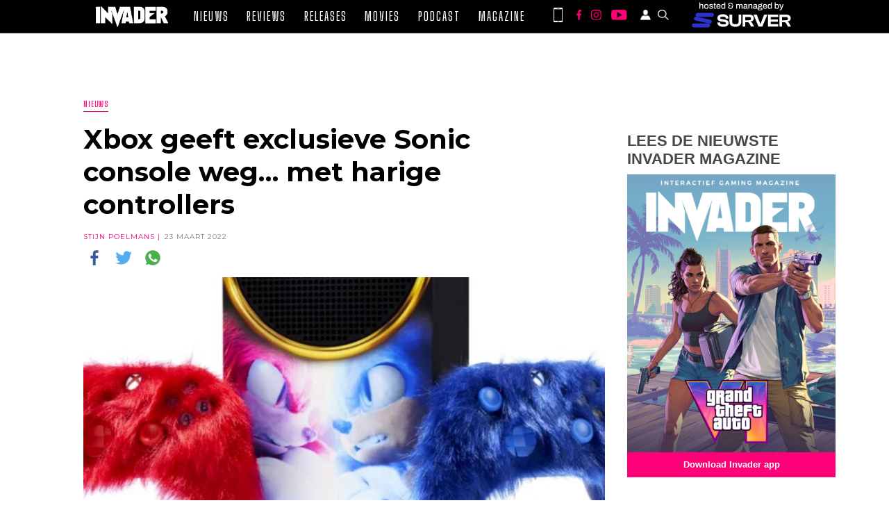

--- FILE ---
content_type: text/html; charset=UTF-8
request_url: https://invader.be/xbox-geeft-exclusieve-sonic-console-weg-met-harige-controllers/
body_size: 29818
content:
<!doctype html>
<html lang="nl-BE" id="html">

<head>
    <meta charset="UTF-8" />
    <meta name="viewport" content="width=device-width, initial-scale=1" />
    <meta name='robots' content='index, follow, max-image-preview:large, max-snippet:-1, max-video-preview:-1' />

	<!-- This site is optimized with the Yoast SEO Premium plugin v26.2 (Yoast SEO v26.6) - https://yoast.com/wordpress/plugins/seo/ -->
	<title>Xbox geeft exclusieve Sonic console weg... met harige controllers</title>
	<meta name="description" content="Dit is ongetwijfeld het vreemdste én coolste dat je vandaag te zien krijgt" />
	<link rel="canonical" href="https://invader.be/xbox-geeft-exclusieve-sonic-console-weg-met-harige-controllers/" />
	<meta property="og:locale" content="nl_BE" />
	<meta property="og:type" content="article" />
	<meta property="og:title" content="Xbox geeft exclusieve Sonic console weg... met harige controllers" />
	<meta property="og:description" content="Dit is ongetwijfeld het vreemdste én coolste dat je vandaag te zien krijgt" />
	<meta property="og:url" content="https://invader.be/xbox-geeft-exclusieve-sonic-console-weg-met-harige-controllers/" />
	<meta property="og:site_name" content="Invader" />
	<meta property="article:publisher" content="https://www.facebook.com/invadermagazine/" />
	<meta property="article:published_time" content="2022-03-22T23:28:12+00:00" />
	<meta property="article:modified_time" content="2022-03-23T09:56:00+00:00" />
	<meta property="og:image" content="https://i0.wp.com/invader.be/wp-content/uploads/2022/03/Xbox-sonic-controller.jpg?fit=1400%2C787&ssl=1" />
	<meta property="og:image:width" content="1400" />
	<meta property="og:image:height" content="787" />
	<meta property="og:image:type" content="image/jpeg" />
	<meta name="author" content="Stijn Poelmans" />
	<meta name="twitter:card" content="summary_large_image" />
	<meta name="twitter:description" content="Xbox geeft exclusieve Sonic console weg... met harige controllers" />
	<meta name="twitter:creator" content="@invadermagazine" />
	<meta name="twitter:site" content="@invadermagazine" />
	<meta name="twitter:label1" content="Geschreven door" />
	<meta name="twitter:data1" content="Stijn Poelmans" />
	<meta name="twitter:label2" content="Geschatte leestijd" />
	<meta name="twitter:data2" content="2 minuten" />
	<script type="application/ld+json" class="yoast-schema-graph">{"@context":"https://schema.org","@graph":[{"@type":"Article","@id":"https://invader.be/xbox-geeft-exclusieve-sonic-console-weg-met-harige-controllers/#article","isPartOf":{"@id":"https://invader.be/xbox-geeft-exclusieve-sonic-console-weg-met-harige-controllers/"},"author":{"name":"Stijn Poelmans","@id":"https://invader.be/#/schema/person/00d935e0973bca3c07903cec7d5230ff"},"headline":"Xbox geeft exclusieve Sonic console weg&#8230; met harige controllers","datePublished":"2022-03-22T23:28:12+00:00","dateModified":"2022-03-23T09:56:00+00:00","mainEntityOfPage":{"@id":"https://invader.be/xbox-geeft-exclusieve-sonic-console-weg-met-harige-controllers/"},"wordCount":194,"commentCount":0,"publisher":{"@id":"https://invader.be/#organization"},"image":{"@id":"https://invader.be/xbox-geeft-exclusieve-sonic-console-weg-met-harige-controllers/#primaryimage"},"thumbnailUrl":"https://invader.be/wp-content/uploads/2022/03/Xbox-sonic-controller.jpg","keywords":["Microsoft","Paramount Pictures","Sonic","Xbox Series"],"articleSection":["Nieuws"],"inLanguage":"nl-BE","potentialAction":[{"@type":"CommentAction","name":"Comment","target":["https://invader.be/xbox-geeft-exclusieve-sonic-console-weg-met-harige-controllers/#respond"]}]},{"@type":"WebPage","@id":"https://invader.be/xbox-geeft-exclusieve-sonic-console-weg-met-harige-controllers/","url":"https://invader.be/xbox-geeft-exclusieve-sonic-console-weg-met-harige-controllers/","name":"Xbox geeft exclusieve Sonic console weg... met harige controllers","isPartOf":{"@id":"https://invader.be/#website"},"primaryImageOfPage":{"@id":"https://invader.be/xbox-geeft-exclusieve-sonic-console-weg-met-harige-controllers/#primaryimage"},"image":{"@id":"https://invader.be/xbox-geeft-exclusieve-sonic-console-weg-met-harige-controllers/#primaryimage"},"thumbnailUrl":"https://invader.be/wp-content/uploads/2022/03/Xbox-sonic-controller.jpg","datePublished":"2022-03-22T23:28:12+00:00","dateModified":"2022-03-23T09:56:00+00:00","description":"Dit is ongetwijfeld het vreemdste én coolste dat je vandaag te zien krijgt","breadcrumb":{"@id":"https://invader.be/xbox-geeft-exclusieve-sonic-console-weg-met-harige-controllers/#breadcrumb"},"inLanguage":"nl-BE","potentialAction":[{"@type":"ReadAction","target":["https://invader.be/xbox-geeft-exclusieve-sonic-console-weg-met-harige-controllers/"]}]},{"@type":"ImageObject","inLanguage":"nl-BE","@id":"https://invader.be/xbox-geeft-exclusieve-sonic-console-weg-met-harige-controllers/#primaryimage","url":"https://invader.be/wp-content/uploads/2022/03/Xbox-sonic-controller.jpg","contentUrl":"https://invader.be/wp-content/uploads/2022/03/Xbox-sonic-controller.jpg","width":1400,"height":787,"caption":"Xbox sonic controller"},{"@type":"BreadcrumbList","@id":"https://invader.be/xbox-geeft-exclusieve-sonic-console-weg-met-harige-controllers/#breadcrumb","itemListElement":[{"@type":"ListItem","position":1,"name":"Home","item":"https://invader.be/"},{"@type":"ListItem","position":2,"name":"Xbox geeft exclusieve Sonic console weg&#8230; met harige controllers"}]},{"@type":"WebSite","@id":"https://invader.be/#website","url":"https://invader.be/","name":"Invader","description":"Invader - Elke dag het vetste gamenieuws!","publisher":{"@id":"https://invader.be/#organization"},"alternateName":"Invader.be","potentialAction":[{"@type":"SearchAction","target":{"@type":"EntryPoint","urlTemplate":"https://invader.be/?s={search_term_string}"},"query-input":{"@type":"PropertyValueSpecification","valueRequired":true,"valueName":"search_term_string"}}],"inLanguage":"nl-BE"},{"@type":"Organization","@id":"https://invader.be/#organization","name":"Invader","url":"https://invader.be/","logo":{"@type":"ImageObject","inLanguage":"nl-BE","@id":"https://invader.be/#/schema/logo/image/","url":"https://i0.wp.com/invader.be/wp-content/uploads/2019/07/Invader_ok_zwart.png?fit=1678%2C488&ssl=1","contentUrl":"https://i0.wp.com/invader.be/wp-content/uploads/2019/07/Invader_ok_zwart.png?fit=1678%2C488&ssl=1","width":1678,"height":488,"caption":"Invader"},"image":{"@id":"https://invader.be/#/schema/logo/image/"},"sameAs":["https://www.facebook.com/invadermagazine/","https://x.com/invadermagazine","https://www.instagram.com/invadermagazine","https://www.youtube.com/channel/UCq7C1YT9XLjCzkuYjVasecQ"]},{"@type":"Person","@id":"https://invader.be/#/schema/person/00d935e0973bca3c07903cec7d5230ff","name":"Stijn Poelmans","image":{"@type":"ImageObject","inLanguage":"nl-BE","@id":"https://invader.be/#/schema/person/image/","url":"https://invader.be/wp-content/uploads/2018/04/Stijn-Poelmans-100x100.jpg","contentUrl":"https://invader.be/wp-content/uploads/2018/04/Stijn-Poelmans-100x100.jpg","caption":"Stijn Poelmans"},"description":"Speelt zowat alles met een goed verhaal, vandaar zijn liefde voor RPG's en Final Fantasy. Droomt van een date met Tifa Lockhart en hoopt haar ooit te verleiden met een zelfgemaakte cocktail.","sameAs":["https://www.instagram.com/valthyrion/?hl=nl"],"url":"https://invader.be/author/stijnp/"}]}</script>
	<!-- / Yoast SEO Premium plugin. -->


<link rel='dns-prefetch' href='//secure.gravatar.com' />
<link rel='dns-prefetch' href='//stats.wp.com' />
<link rel='dns-prefetch' href='//cdn.jsdelivr.net' />
<link rel='dns-prefetch' href='//cdnjs.cloudflare.com' />
<link rel='dns-prefetch' href='//widgets.wp.com' />
<link rel='dns-prefetch' href='//jetpack.wordpress.com' />
<link rel='dns-prefetch' href='//s0.wp.com' />
<link rel='dns-prefetch' href='//public-api.wordpress.com' />
<link rel='dns-prefetch' href='//0.gravatar.com' />
<link rel='dns-prefetch' href='//1.gravatar.com' />
<link rel='dns-prefetch' href='//2.gravatar.com' />
<link rel='dns-prefetch' href='//v0.wordpress.com' />
<link rel="alternate" title="oEmbed (JSON)" type="application/json+oembed" href="https://invader.be/wp-json/oembed/1.0/embed?url=https%3A%2F%2Finvader.be%2Fxbox-geeft-exclusieve-sonic-console-weg-met-harige-controllers%2F" />
<link rel="alternate" title="oEmbed (XML)" type="text/xml+oembed" href="https://invader.be/wp-json/oembed/1.0/embed?url=https%3A%2F%2Finvader.be%2Fxbox-geeft-exclusieve-sonic-console-weg-met-harige-controllers%2F&#038;format=xml" />
		<!-- This site uses the Google Analytics by MonsterInsights plugin v9.11.1 - Using Analytics tracking - https://www.monsterinsights.com/ -->
							<script src="//www.googletagmanager.com/gtag/js?id=G-PJHQ0W78PD"  data-cfasync="false" data-wpfc-render="false" type="text/javascript" async></script>
			<script data-cfasync="false" data-wpfc-render="false" type="text/javascript">
				var mi_version = '9.11.1';
				var mi_track_user = true;
				var mi_no_track_reason = '';
								var MonsterInsightsDefaultLocations = {"page_location":"https:\/\/invader.be\/xbox-geeft-exclusieve-sonic-console-weg-met-harige-controllers\/"};
								if ( typeof MonsterInsightsPrivacyGuardFilter === 'function' ) {
					var MonsterInsightsLocations = (typeof MonsterInsightsExcludeQuery === 'object') ? MonsterInsightsPrivacyGuardFilter( MonsterInsightsExcludeQuery ) : MonsterInsightsPrivacyGuardFilter( MonsterInsightsDefaultLocations );
				} else {
					var MonsterInsightsLocations = (typeof MonsterInsightsExcludeQuery === 'object') ? MonsterInsightsExcludeQuery : MonsterInsightsDefaultLocations;
				}

								var disableStrs = [
										'ga-disable-G-PJHQ0W78PD',
									];

				/* Function to detect opted out users */
				function __gtagTrackerIsOptedOut() {
					for (var index = 0; index < disableStrs.length; index++) {
						if (document.cookie.indexOf(disableStrs[index] + '=true') > -1) {
							return true;
						}
					}

					return false;
				}

				/* Disable tracking if the opt-out cookie exists. */
				if (__gtagTrackerIsOptedOut()) {
					for (var index = 0; index < disableStrs.length; index++) {
						window[disableStrs[index]] = true;
					}
				}

				/* Opt-out function */
				function __gtagTrackerOptout() {
					for (var index = 0; index < disableStrs.length; index++) {
						document.cookie = disableStrs[index] + '=true; expires=Thu, 31 Dec 2099 23:59:59 UTC; path=/';
						window[disableStrs[index]] = true;
					}
				}

				if ('undefined' === typeof gaOptout) {
					function gaOptout() {
						__gtagTrackerOptout();
					}
				}
								window.dataLayer = window.dataLayer || [];

				window.MonsterInsightsDualTracker = {
					helpers: {},
					trackers: {},
				};
				if (mi_track_user) {
					function __gtagDataLayer() {
						dataLayer.push(arguments);
					}

					function __gtagTracker(type, name, parameters) {
						if (!parameters) {
							parameters = {};
						}

						if (parameters.send_to) {
							__gtagDataLayer.apply(null, arguments);
							return;
						}

						if (type === 'event') {
														parameters.send_to = monsterinsights_frontend.v4_id;
							var hookName = name;
							if (typeof parameters['event_category'] !== 'undefined') {
								hookName = parameters['event_category'] + ':' + name;
							}

							if (typeof MonsterInsightsDualTracker.trackers[hookName] !== 'undefined') {
								MonsterInsightsDualTracker.trackers[hookName](parameters);
							} else {
								__gtagDataLayer('event', name, parameters);
							}
							
						} else {
							__gtagDataLayer.apply(null, arguments);
						}
					}

					__gtagTracker('js', new Date());
					__gtagTracker('set', {
						'developer_id.dZGIzZG': true,
											});
					if ( MonsterInsightsLocations.page_location ) {
						__gtagTracker('set', MonsterInsightsLocations);
					}
										__gtagTracker('config', 'G-PJHQ0W78PD', {"forceSSL":"true"} );
										window.gtag = __gtagTracker;										(function () {
						/* https://developers.google.com/analytics/devguides/collection/analyticsjs/ */
						/* ga and __gaTracker compatibility shim. */
						var noopfn = function () {
							return null;
						};
						var newtracker = function () {
							return new Tracker();
						};
						var Tracker = function () {
							return null;
						};
						var p = Tracker.prototype;
						p.get = noopfn;
						p.set = noopfn;
						p.send = function () {
							var args = Array.prototype.slice.call(arguments);
							args.unshift('send');
							__gaTracker.apply(null, args);
						};
						var __gaTracker = function () {
							var len = arguments.length;
							if (len === 0) {
								return;
							}
							var f = arguments[len - 1];
							if (typeof f !== 'object' || f === null || typeof f.hitCallback !== 'function') {
								if ('send' === arguments[0]) {
									var hitConverted, hitObject = false, action;
									if ('event' === arguments[1]) {
										if ('undefined' !== typeof arguments[3]) {
											hitObject = {
												'eventAction': arguments[3],
												'eventCategory': arguments[2],
												'eventLabel': arguments[4],
												'value': arguments[5] ? arguments[5] : 1,
											}
										}
									}
									if ('pageview' === arguments[1]) {
										if ('undefined' !== typeof arguments[2]) {
											hitObject = {
												'eventAction': 'page_view',
												'page_path': arguments[2],
											}
										}
									}
									if (typeof arguments[2] === 'object') {
										hitObject = arguments[2];
									}
									if (typeof arguments[5] === 'object') {
										Object.assign(hitObject, arguments[5]);
									}
									if ('undefined' !== typeof arguments[1].hitType) {
										hitObject = arguments[1];
										if ('pageview' === hitObject.hitType) {
											hitObject.eventAction = 'page_view';
										}
									}
									if (hitObject) {
										action = 'timing' === arguments[1].hitType ? 'timing_complete' : hitObject.eventAction;
										hitConverted = mapArgs(hitObject);
										__gtagTracker('event', action, hitConverted);
									}
								}
								return;
							}

							function mapArgs(args) {
								var arg, hit = {};
								var gaMap = {
									'eventCategory': 'event_category',
									'eventAction': 'event_action',
									'eventLabel': 'event_label',
									'eventValue': 'event_value',
									'nonInteraction': 'non_interaction',
									'timingCategory': 'event_category',
									'timingVar': 'name',
									'timingValue': 'value',
									'timingLabel': 'event_label',
									'page': 'page_path',
									'location': 'page_location',
									'title': 'page_title',
									'referrer' : 'page_referrer',
								};
								for (arg in args) {
																		if (!(!args.hasOwnProperty(arg) || !gaMap.hasOwnProperty(arg))) {
										hit[gaMap[arg]] = args[arg];
									} else {
										hit[arg] = args[arg];
									}
								}
								return hit;
							}

							try {
								f.hitCallback();
							} catch (ex) {
							}
						};
						__gaTracker.create = newtracker;
						__gaTracker.getByName = newtracker;
						__gaTracker.getAll = function () {
							return [];
						};
						__gaTracker.remove = noopfn;
						__gaTracker.loaded = true;
						window['__gaTracker'] = __gaTracker;
					})();
									} else {
										console.log("");
					(function () {
						function __gtagTracker() {
							return null;
						}

						window['__gtagTracker'] = __gtagTracker;
						window['gtag'] = __gtagTracker;
					})();
									}
			</script>
							<!-- / Google Analytics by MonsterInsights -->
		<style id='wp-img-auto-sizes-contain-inline-css' type='text/css'>
img:is([sizes=auto i],[sizes^="auto," i]){contain-intrinsic-size:3000px 1500px}
/*# sourceURL=wp-img-auto-sizes-contain-inline-css */
</style>

<link rel='stylesheet' id='slick-css-css' href='//cdn.jsdelivr.net/npm/slick-carousel@1.8.1/slick/slick.css?ver=1.8.1' type='text/css' media='all' />
<link rel='stylesheet' id='slick-theme-css-css' href='//cdnjs.cloudflare.com/ajax/libs/slick-carousel/1.8.1/slick-theme.min.css?ver=1.8.1' type='text/css' media='all' />
<link rel='stylesheet' id='invader-app-css' href='https://invader.be/wp-content/themes/invader-21/css/style.css?ver=1.0.12f' type='text/css' media='all' />
<link rel='stylesheet' id='invader-page-css' href='https://invader.be/wp-content/themes/invader-21/css/style-page.css?ver=1.0.12f' type='text/css' media='all' />
<link rel='stylesheet' id='invader-fonts-css' href='https://invader.be/wp-content/themes/invader-21/css/style-fonts.css?ver=1.0.12f' type='text/css' media='all' />
<link rel='stylesheet' id='invader-responsive-css' href='https://invader.be/wp-content/themes/invader-21/css/responsive.css?ver=1.0.12f' type='text/css' media='all' />
<style id='wp-emoji-styles-inline-css' type='text/css'>

	img.wp-smiley, img.emoji {
		display: inline !important;
		border: none !important;
		box-shadow: none !important;
		height: 1em !important;
		width: 1em !important;
		margin: 0 0.07em !important;
		vertical-align: -0.1em !important;
		background: none !important;
		padding: 0 !important;
	}
/*# sourceURL=wp-emoji-styles-inline-css */
</style>
<link rel='stylesheet' id='wp-block-library-css' href='https://invader.be/wp-includes/css/dist/block-library/style.min.css?ver=6.9' type='text/css' media='all' />
<style id='wp-block-button-inline-css' type='text/css'>
.wp-block-button__link{align-content:center;box-sizing:border-box;cursor:pointer;display:inline-block;height:100%;text-align:center;word-break:break-word}.wp-block-button__link.aligncenter{text-align:center}.wp-block-button__link.alignright{text-align:right}:where(.wp-block-button__link){border-radius:9999px;box-shadow:none;padding:calc(.667em + 2px) calc(1.333em + 2px);text-decoration:none}.wp-block-button[style*=text-decoration] .wp-block-button__link{text-decoration:inherit}.wp-block-buttons>.wp-block-button.has-custom-width{max-width:none}.wp-block-buttons>.wp-block-button.has-custom-width .wp-block-button__link{width:100%}.wp-block-buttons>.wp-block-button.has-custom-font-size .wp-block-button__link{font-size:inherit}.wp-block-buttons>.wp-block-button.wp-block-button__width-25{width:calc(25% - var(--wp--style--block-gap, .5em)*.75)}.wp-block-buttons>.wp-block-button.wp-block-button__width-50{width:calc(50% - var(--wp--style--block-gap, .5em)*.5)}.wp-block-buttons>.wp-block-button.wp-block-button__width-75{width:calc(75% - var(--wp--style--block-gap, .5em)*.25)}.wp-block-buttons>.wp-block-button.wp-block-button__width-100{flex-basis:100%;width:100%}.wp-block-buttons.is-vertical>.wp-block-button.wp-block-button__width-25{width:25%}.wp-block-buttons.is-vertical>.wp-block-button.wp-block-button__width-50{width:50%}.wp-block-buttons.is-vertical>.wp-block-button.wp-block-button__width-75{width:75%}.wp-block-button.is-style-squared,.wp-block-button__link.wp-block-button.is-style-squared{border-radius:0}.wp-block-button.no-border-radius,.wp-block-button__link.no-border-radius{border-radius:0!important}:root :where(.wp-block-button .wp-block-button__link.is-style-outline),:root :where(.wp-block-button.is-style-outline>.wp-block-button__link){border:2px solid;padding:.667em 1.333em}:root :where(.wp-block-button .wp-block-button__link.is-style-outline:not(.has-text-color)),:root :where(.wp-block-button.is-style-outline>.wp-block-button__link:not(.has-text-color)){color:currentColor}:root :where(.wp-block-button .wp-block-button__link.is-style-outline:not(.has-background)),:root :where(.wp-block-button.is-style-outline>.wp-block-button__link:not(.has-background)){background-color:initial;background-image:none}
/*# sourceURL=https://invader.be/wp-includes/blocks/button/style.min.css */
</style>
<style id='wp-block-heading-inline-css' type='text/css'>
h1:where(.wp-block-heading).has-background,h2:where(.wp-block-heading).has-background,h3:where(.wp-block-heading).has-background,h4:where(.wp-block-heading).has-background,h5:where(.wp-block-heading).has-background,h6:where(.wp-block-heading).has-background{padding:1.25em 2.375em}h1.has-text-align-left[style*=writing-mode]:where([style*=vertical-lr]),h1.has-text-align-right[style*=writing-mode]:where([style*=vertical-rl]),h2.has-text-align-left[style*=writing-mode]:where([style*=vertical-lr]),h2.has-text-align-right[style*=writing-mode]:where([style*=vertical-rl]),h3.has-text-align-left[style*=writing-mode]:where([style*=vertical-lr]),h3.has-text-align-right[style*=writing-mode]:where([style*=vertical-rl]),h4.has-text-align-left[style*=writing-mode]:where([style*=vertical-lr]),h4.has-text-align-right[style*=writing-mode]:where([style*=vertical-rl]),h5.has-text-align-left[style*=writing-mode]:where([style*=vertical-lr]),h5.has-text-align-right[style*=writing-mode]:where([style*=vertical-rl]),h6.has-text-align-left[style*=writing-mode]:where([style*=vertical-lr]),h6.has-text-align-right[style*=writing-mode]:where([style*=vertical-rl]){rotate:180deg}
/*# sourceURL=https://invader.be/wp-includes/blocks/heading/style.min.css */
</style>
<style id='wp-block-image-inline-css' type='text/css'>
.wp-block-image>a,.wp-block-image>figure>a{display:inline-block}.wp-block-image img{box-sizing:border-box;height:auto;max-width:100%;vertical-align:bottom}@media not (prefers-reduced-motion){.wp-block-image img.hide{visibility:hidden}.wp-block-image img.show{animation:show-content-image .4s}}.wp-block-image[style*=border-radius] img,.wp-block-image[style*=border-radius]>a{border-radius:inherit}.wp-block-image.has-custom-border img{box-sizing:border-box}.wp-block-image.aligncenter{text-align:center}.wp-block-image.alignfull>a,.wp-block-image.alignwide>a{width:100%}.wp-block-image.alignfull img,.wp-block-image.alignwide img{height:auto;width:100%}.wp-block-image .aligncenter,.wp-block-image .alignleft,.wp-block-image .alignright,.wp-block-image.aligncenter,.wp-block-image.alignleft,.wp-block-image.alignright{display:table}.wp-block-image .aligncenter>figcaption,.wp-block-image .alignleft>figcaption,.wp-block-image .alignright>figcaption,.wp-block-image.aligncenter>figcaption,.wp-block-image.alignleft>figcaption,.wp-block-image.alignright>figcaption{caption-side:bottom;display:table-caption}.wp-block-image .alignleft{float:left;margin:.5em 1em .5em 0}.wp-block-image .alignright{float:right;margin:.5em 0 .5em 1em}.wp-block-image .aligncenter{margin-left:auto;margin-right:auto}.wp-block-image :where(figcaption){margin-bottom:1em;margin-top:.5em}.wp-block-image.is-style-circle-mask img{border-radius:9999px}@supports ((-webkit-mask-image:none) or (mask-image:none)) or (-webkit-mask-image:none){.wp-block-image.is-style-circle-mask img{border-radius:0;-webkit-mask-image:url('data:image/svg+xml;utf8,<svg viewBox="0 0 100 100" xmlns="http://www.w3.org/2000/svg"><circle cx="50" cy="50" r="50"/></svg>');mask-image:url('data:image/svg+xml;utf8,<svg viewBox="0 0 100 100" xmlns="http://www.w3.org/2000/svg"><circle cx="50" cy="50" r="50"/></svg>');mask-mode:alpha;-webkit-mask-position:center;mask-position:center;-webkit-mask-repeat:no-repeat;mask-repeat:no-repeat;-webkit-mask-size:contain;mask-size:contain}}:root :where(.wp-block-image.is-style-rounded img,.wp-block-image .is-style-rounded img){border-radius:9999px}.wp-block-image figure{margin:0}.wp-lightbox-container{display:flex;flex-direction:column;position:relative}.wp-lightbox-container img{cursor:zoom-in}.wp-lightbox-container img:hover+button{opacity:1}.wp-lightbox-container button{align-items:center;backdrop-filter:blur(16px) saturate(180%);background-color:#5a5a5a40;border:none;border-radius:4px;cursor:zoom-in;display:flex;height:20px;justify-content:center;opacity:0;padding:0;position:absolute;right:16px;text-align:center;top:16px;width:20px;z-index:100}@media not (prefers-reduced-motion){.wp-lightbox-container button{transition:opacity .2s ease}}.wp-lightbox-container button:focus-visible{outline:3px auto #5a5a5a40;outline:3px auto -webkit-focus-ring-color;outline-offset:3px}.wp-lightbox-container button:hover{cursor:pointer;opacity:1}.wp-lightbox-container button:focus{opacity:1}.wp-lightbox-container button:focus,.wp-lightbox-container button:hover,.wp-lightbox-container button:not(:hover):not(:active):not(.has-background){background-color:#5a5a5a40;border:none}.wp-lightbox-overlay{box-sizing:border-box;cursor:zoom-out;height:100vh;left:0;overflow:hidden;position:fixed;top:0;visibility:hidden;width:100%;z-index:100000}.wp-lightbox-overlay .close-button{align-items:center;cursor:pointer;display:flex;justify-content:center;min-height:40px;min-width:40px;padding:0;position:absolute;right:calc(env(safe-area-inset-right) + 16px);top:calc(env(safe-area-inset-top) + 16px);z-index:5000000}.wp-lightbox-overlay .close-button:focus,.wp-lightbox-overlay .close-button:hover,.wp-lightbox-overlay .close-button:not(:hover):not(:active):not(.has-background){background:none;border:none}.wp-lightbox-overlay .lightbox-image-container{height:var(--wp--lightbox-container-height);left:50%;overflow:hidden;position:absolute;top:50%;transform:translate(-50%,-50%);transform-origin:top left;width:var(--wp--lightbox-container-width);z-index:9999999999}.wp-lightbox-overlay .wp-block-image{align-items:center;box-sizing:border-box;display:flex;height:100%;justify-content:center;margin:0;position:relative;transform-origin:0 0;width:100%;z-index:3000000}.wp-lightbox-overlay .wp-block-image img{height:var(--wp--lightbox-image-height);min-height:var(--wp--lightbox-image-height);min-width:var(--wp--lightbox-image-width);width:var(--wp--lightbox-image-width)}.wp-lightbox-overlay .wp-block-image figcaption{display:none}.wp-lightbox-overlay button{background:none;border:none}.wp-lightbox-overlay .scrim{background-color:#fff;height:100%;opacity:.9;position:absolute;width:100%;z-index:2000000}.wp-lightbox-overlay.active{visibility:visible}@media not (prefers-reduced-motion){.wp-lightbox-overlay.active{animation:turn-on-visibility .25s both}.wp-lightbox-overlay.active img{animation:turn-on-visibility .35s both}.wp-lightbox-overlay.show-closing-animation:not(.active){animation:turn-off-visibility .35s both}.wp-lightbox-overlay.show-closing-animation:not(.active) img{animation:turn-off-visibility .25s both}.wp-lightbox-overlay.zoom.active{animation:none;opacity:1;visibility:visible}.wp-lightbox-overlay.zoom.active .lightbox-image-container{animation:lightbox-zoom-in .4s}.wp-lightbox-overlay.zoom.active .lightbox-image-container img{animation:none}.wp-lightbox-overlay.zoom.active .scrim{animation:turn-on-visibility .4s forwards}.wp-lightbox-overlay.zoom.show-closing-animation:not(.active){animation:none}.wp-lightbox-overlay.zoom.show-closing-animation:not(.active) .lightbox-image-container{animation:lightbox-zoom-out .4s}.wp-lightbox-overlay.zoom.show-closing-animation:not(.active) .lightbox-image-container img{animation:none}.wp-lightbox-overlay.zoom.show-closing-animation:not(.active) .scrim{animation:turn-off-visibility .4s forwards}}@keyframes show-content-image{0%{visibility:hidden}99%{visibility:hidden}to{visibility:visible}}@keyframes turn-on-visibility{0%{opacity:0}to{opacity:1}}@keyframes turn-off-visibility{0%{opacity:1;visibility:visible}99%{opacity:0;visibility:visible}to{opacity:0;visibility:hidden}}@keyframes lightbox-zoom-in{0%{transform:translate(calc((-100vw + var(--wp--lightbox-scrollbar-width))/2 + var(--wp--lightbox-initial-left-position)),calc(-50vh + var(--wp--lightbox-initial-top-position))) scale(var(--wp--lightbox-scale))}to{transform:translate(-50%,-50%) scale(1)}}@keyframes lightbox-zoom-out{0%{transform:translate(-50%,-50%) scale(1);visibility:visible}99%{visibility:visible}to{transform:translate(calc((-100vw + var(--wp--lightbox-scrollbar-width))/2 + var(--wp--lightbox-initial-left-position)),calc(-50vh + var(--wp--lightbox-initial-top-position))) scale(var(--wp--lightbox-scale));visibility:hidden}}
/*# sourceURL=https://invader.be/wp-includes/blocks/image/style.min.css */
</style>
<style id='wp-block-buttons-inline-css' type='text/css'>
.wp-block-buttons{box-sizing:border-box}.wp-block-buttons.is-vertical{flex-direction:column}.wp-block-buttons.is-vertical>.wp-block-button:last-child{margin-bottom:0}.wp-block-buttons>.wp-block-button{display:inline-block;margin:0}.wp-block-buttons.is-content-justification-left{justify-content:flex-start}.wp-block-buttons.is-content-justification-left.is-vertical{align-items:flex-start}.wp-block-buttons.is-content-justification-center{justify-content:center}.wp-block-buttons.is-content-justification-center.is-vertical{align-items:center}.wp-block-buttons.is-content-justification-right{justify-content:flex-end}.wp-block-buttons.is-content-justification-right.is-vertical{align-items:flex-end}.wp-block-buttons.is-content-justification-space-between{justify-content:space-between}.wp-block-buttons.aligncenter{text-align:center}.wp-block-buttons:not(.is-content-justification-space-between,.is-content-justification-right,.is-content-justification-left,.is-content-justification-center) .wp-block-button.aligncenter{margin-left:auto;margin-right:auto;width:100%}.wp-block-buttons[style*=text-decoration] .wp-block-button,.wp-block-buttons[style*=text-decoration] .wp-block-button__link{text-decoration:inherit}.wp-block-buttons.has-custom-font-size .wp-block-button__link{font-size:inherit}.wp-block-buttons .wp-block-button__link{width:100%}.wp-block-button.aligncenter{text-align:center}
/*# sourceURL=https://invader.be/wp-includes/blocks/buttons/style.min.css */
</style>
<style id='wp-block-spacer-inline-css' type='text/css'>
.wp-block-spacer{clear:both}
/*# sourceURL=https://invader.be/wp-includes/blocks/spacer/style.min.css */
</style>
<style id='global-styles-inline-css' type='text/css'>
:root{--wp--preset--aspect-ratio--square: 1;--wp--preset--aspect-ratio--4-3: 4/3;--wp--preset--aspect-ratio--3-4: 3/4;--wp--preset--aspect-ratio--3-2: 3/2;--wp--preset--aspect-ratio--2-3: 2/3;--wp--preset--aspect-ratio--16-9: 16/9;--wp--preset--aspect-ratio--9-16: 9/16;--wp--preset--color--black: #000000;--wp--preset--color--cyan-bluish-gray: #abb8c3;--wp--preset--color--white: #ffffff;--wp--preset--color--pale-pink: #f78da7;--wp--preset--color--vivid-red: #cf2e2e;--wp--preset--color--luminous-vivid-orange: #ff6900;--wp--preset--color--luminous-vivid-amber: #fcb900;--wp--preset--color--light-green-cyan: #7bdcb5;--wp--preset--color--vivid-green-cyan: #00d084;--wp--preset--color--pale-cyan-blue: #8ed1fc;--wp--preset--color--vivid-cyan-blue: #0693e3;--wp--preset--color--vivid-purple: #9b51e0;--wp--preset--gradient--vivid-cyan-blue-to-vivid-purple: linear-gradient(135deg,rgb(6,147,227) 0%,rgb(155,81,224) 100%);--wp--preset--gradient--light-green-cyan-to-vivid-green-cyan: linear-gradient(135deg,rgb(122,220,180) 0%,rgb(0,208,130) 100%);--wp--preset--gradient--luminous-vivid-amber-to-luminous-vivid-orange: linear-gradient(135deg,rgb(252,185,0) 0%,rgb(255,105,0) 100%);--wp--preset--gradient--luminous-vivid-orange-to-vivid-red: linear-gradient(135deg,rgb(255,105,0) 0%,rgb(207,46,46) 100%);--wp--preset--gradient--very-light-gray-to-cyan-bluish-gray: linear-gradient(135deg,rgb(238,238,238) 0%,rgb(169,184,195) 100%);--wp--preset--gradient--cool-to-warm-spectrum: linear-gradient(135deg,rgb(74,234,220) 0%,rgb(151,120,209) 20%,rgb(207,42,186) 40%,rgb(238,44,130) 60%,rgb(251,105,98) 80%,rgb(254,248,76) 100%);--wp--preset--gradient--blush-light-purple: linear-gradient(135deg,rgb(255,206,236) 0%,rgb(152,150,240) 100%);--wp--preset--gradient--blush-bordeaux: linear-gradient(135deg,rgb(254,205,165) 0%,rgb(254,45,45) 50%,rgb(107,0,62) 100%);--wp--preset--gradient--luminous-dusk: linear-gradient(135deg,rgb(255,203,112) 0%,rgb(199,81,192) 50%,rgb(65,88,208) 100%);--wp--preset--gradient--pale-ocean: linear-gradient(135deg,rgb(255,245,203) 0%,rgb(182,227,212) 50%,rgb(51,167,181) 100%);--wp--preset--gradient--electric-grass: linear-gradient(135deg,rgb(202,248,128) 0%,rgb(113,206,126) 100%);--wp--preset--gradient--midnight: linear-gradient(135deg,rgb(2,3,129) 0%,rgb(40,116,252) 100%);--wp--preset--font-size--small: 13px;--wp--preset--font-size--medium: 20px;--wp--preset--font-size--large: 36px;--wp--preset--font-size--x-large: 42px;--wp--preset--spacing--20: 0.44rem;--wp--preset--spacing--30: 0.67rem;--wp--preset--spacing--40: 1rem;--wp--preset--spacing--50: 1.5rem;--wp--preset--spacing--60: 2.25rem;--wp--preset--spacing--70: 3.38rem;--wp--preset--spacing--80: 5.06rem;--wp--preset--shadow--natural: 6px 6px 9px rgba(0, 0, 0, 0.2);--wp--preset--shadow--deep: 12px 12px 50px rgba(0, 0, 0, 0.4);--wp--preset--shadow--sharp: 6px 6px 0px rgba(0, 0, 0, 0.2);--wp--preset--shadow--outlined: 6px 6px 0px -3px rgb(255, 255, 255), 6px 6px rgb(0, 0, 0);--wp--preset--shadow--crisp: 6px 6px 0px rgb(0, 0, 0);}:where(.is-layout-flex){gap: 0.5em;}:where(.is-layout-grid){gap: 0.5em;}body .is-layout-flex{display: flex;}.is-layout-flex{flex-wrap: wrap;align-items: center;}.is-layout-flex > :is(*, div){margin: 0;}body .is-layout-grid{display: grid;}.is-layout-grid > :is(*, div){margin: 0;}:where(.wp-block-columns.is-layout-flex){gap: 2em;}:where(.wp-block-columns.is-layout-grid){gap: 2em;}:where(.wp-block-post-template.is-layout-flex){gap: 1.25em;}:where(.wp-block-post-template.is-layout-grid){gap: 1.25em;}.has-black-color{color: var(--wp--preset--color--black) !important;}.has-cyan-bluish-gray-color{color: var(--wp--preset--color--cyan-bluish-gray) !important;}.has-white-color{color: var(--wp--preset--color--white) !important;}.has-pale-pink-color{color: var(--wp--preset--color--pale-pink) !important;}.has-vivid-red-color{color: var(--wp--preset--color--vivid-red) !important;}.has-luminous-vivid-orange-color{color: var(--wp--preset--color--luminous-vivid-orange) !important;}.has-luminous-vivid-amber-color{color: var(--wp--preset--color--luminous-vivid-amber) !important;}.has-light-green-cyan-color{color: var(--wp--preset--color--light-green-cyan) !important;}.has-vivid-green-cyan-color{color: var(--wp--preset--color--vivid-green-cyan) !important;}.has-pale-cyan-blue-color{color: var(--wp--preset--color--pale-cyan-blue) !important;}.has-vivid-cyan-blue-color{color: var(--wp--preset--color--vivid-cyan-blue) !important;}.has-vivid-purple-color{color: var(--wp--preset--color--vivid-purple) !important;}.has-black-background-color{background-color: var(--wp--preset--color--black) !important;}.has-cyan-bluish-gray-background-color{background-color: var(--wp--preset--color--cyan-bluish-gray) !important;}.has-white-background-color{background-color: var(--wp--preset--color--white) !important;}.has-pale-pink-background-color{background-color: var(--wp--preset--color--pale-pink) !important;}.has-vivid-red-background-color{background-color: var(--wp--preset--color--vivid-red) !important;}.has-luminous-vivid-orange-background-color{background-color: var(--wp--preset--color--luminous-vivid-orange) !important;}.has-luminous-vivid-amber-background-color{background-color: var(--wp--preset--color--luminous-vivid-amber) !important;}.has-light-green-cyan-background-color{background-color: var(--wp--preset--color--light-green-cyan) !important;}.has-vivid-green-cyan-background-color{background-color: var(--wp--preset--color--vivid-green-cyan) !important;}.has-pale-cyan-blue-background-color{background-color: var(--wp--preset--color--pale-cyan-blue) !important;}.has-vivid-cyan-blue-background-color{background-color: var(--wp--preset--color--vivid-cyan-blue) !important;}.has-vivid-purple-background-color{background-color: var(--wp--preset--color--vivid-purple) !important;}.has-black-border-color{border-color: var(--wp--preset--color--black) !important;}.has-cyan-bluish-gray-border-color{border-color: var(--wp--preset--color--cyan-bluish-gray) !important;}.has-white-border-color{border-color: var(--wp--preset--color--white) !important;}.has-pale-pink-border-color{border-color: var(--wp--preset--color--pale-pink) !important;}.has-vivid-red-border-color{border-color: var(--wp--preset--color--vivid-red) !important;}.has-luminous-vivid-orange-border-color{border-color: var(--wp--preset--color--luminous-vivid-orange) !important;}.has-luminous-vivid-amber-border-color{border-color: var(--wp--preset--color--luminous-vivid-amber) !important;}.has-light-green-cyan-border-color{border-color: var(--wp--preset--color--light-green-cyan) !important;}.has-vivid-green-cyan-border-color{border-color: var(--wp--preset--color--vivid-green-cyan) !important;}.has-pale-cyan-blue-border-color{border-color: var(--wp--preset--color--pale-cyan-blue) !important;}.has-vivid-cyan-blue-border-color{border-color: var(--wp--preset--color--vivid-cyan-blue) !important;}.has-vivid-purple-border-color{border-color: var(--wp--preset--color--vivid-purple) !important;}.has-vivid-cyan-blue-to-vivid-purple-gradient-background{background: var(--wp--preset--gradient--vivid-cyan-blue-to-vivid-purple) !important;}.has-light-green-cyan-to-vivid-green-cyan-gradient-background{background: var(--wp--preset--gradient--light-green-cyan-to-vivid-green-cyan) !important;}.has-luminous-vivid-amber-to-luminous-vivid-orange-gradient-background{background: var(--wp--preset--gradient--luminous-vivid-amber-to-luminous-vivid-orange) !important;}.has-luminous-vivid-orange-to-vivid-red-gradient-background{background: var(--wp--preset--gradient--luminous-vivid-orange-to-vivid-red) !important;}.has-very-light-gray-to-cyan-bluish-gray-gradient-background{background: var(--wp--preset--gradient--very-light-gray-to-cyan-bluish-gray) !important;}.has-cool-to-warm-spectrum-gradient-background{background: var(--wp--preset--gradient--cool-to-warm-spectrum) !important;}.has-blush-light-purple-gradient-background{background: var(--wp--preset--gradient--blush-light-purple) !important;}.has-blush-bordeaux-gradient-background{background: var(--wp--preset--gradient--blush-bordeaux) !important;}.has-luminous-dusk-gradient-background{background: var(--wp--preset--gradient--luminous-dusk) !important;}.has-pale-ocean-gradient-background{background: var(--wp--preset--gradient--pale-ocean) !important;}.has-electric-grass-gradient-background{background: var(--wp--preset--gradient--electric-grass) !important;}.has-midnight-gradient-background{background: var(--wp--preset--gradient--midnight) !important;}.has-small-font-size{font-size: var(--wp--preset--font-size--small) !important;}.has-medium-font-size{font-size: var(--wp--preset--font-size--medium) !important;}.has-large-font-size{font-size: var(--wp--preset--font-size--large) !important;}.has-x-large-font-size{font-size: var(--wp--preset--font-size--x-large) !important;}
/*# sourceURL=global-styles-inline-css */
</style>

<style id='classic-theme-styles-inline-css' type='text/css'>
/*! This file is auto-generated */
.wp-block-button__link{color:#fff;background-color:#32373c;border-radius:9999px;box-shadow:none;text-decoration:none;padding:calc(.667em + 2px) calc(1.333em + 2px);font-size:1.125em}.wp-block-file__button{background:#32373c;color:#fff;text-decoration:none}
/*# sourceURL=/wp-includes/css/classic-themes.min.css */
</style>
<link rel='stylesheet' id='ap_plugin_main_stylesheet-css' href='https://invader.be/wp-content/plugins/ap-plugin-scripteo/frontend/css/asset/style.css?ver=6.9' type='text/css' media='all' />
<link rel='stylesheet' id='ap_plugin_user_panel-css' href='https://invader.be/wp-content/plugins/ap-plugin-scripteo/frontend/css/asset/user-panel.css?ver=6.9' type='text/css' media='all' />
<link rel='stylesheet' id='ap_plugin_block-125--125_stylesheet-css' href='https://invader.be/wp-content/plugins/ap-plugin-scripteo/frontend/css/block-125--125.css?ver=6.9' type='text/css' media='all' />
<link rel='stylesheet' id='ap_plugin_block-1800--1000_stylesheet-css' href='https://invader.be/wp-content/plugins/ap-plugin-scripteo/frontend/css/block-1800--1000.css?ver=6.9' type='text/css' media='all' />
<link rel='stylesheet' id='ap_plugin_block-1920--1200_stylesheet-css' href='https://invader.be/wp-content/plugins/ap-plugin-scripteo/frontend/css/block-1920--1200.css?ver=6.9' type='text/css' media='all' />
<link rel='stylesheet' id='ap_plugin_block-250--250_stylesheet-css' href='https://invader.be/wp-content/plugins/ap-plugin-scripteo/frontend/css/block-250--250.css?ver=6.9' type='text/css' media='all' />
<link rel='stylesheet' id='ap_plugin_block-300--250_stylesheet-css' href='https://invader.be/wp-content/plugins/ap-plugin-scripteo/frontend/css/block-300--250.css?ver=6.9' type='text/css' media='all' />
<link rel='stylesheet' id='ap_plugin_block-300--600_stylesheet-css' href='https://invader.be/wp-content/plugins/ap-plugin-scripteo/frontend/css/block-300--600.css?ver=6.9' type='text/css' media='all' />
<link rel='stylesheet' id='ap_plugin_block-336--280_stylesheet-css' href='https://invader.be/wp-content/plugins/ap-plugin-scripteo/frontend/css/block-336--280.css?ver=6.9' type='text/css' media='all' />
<link rel='stylesheet' id='ap_plugin_block-468--60_stylesheet-css' href='https://invader.be/wp-content/plugins/ap-plugin-scripteo/frontend/css/block-468--60.css?ver=6.9' type='text/css' media='all' />
<link rel='stylesheet' id='ap_plugin_block-728--90_stylesheet-css' href='https://invader.be/wp-content/plugins/ap-plugin-scripteo/frontend/css/block-728--90.css?ver=6.9' type='text/css' media='all' />
<link rel='stylesheet' id='ap_plugin_block-970--250_stylesheet-css' href='https://invader.be/wp-content/plugins/ap-plugin-scripteo/frontend/css/block-970--250.css?ver=6.9' type='text/css' media='all' />
<link rel='stylesheet' id='ap_plugin_default-extra_stylesheet-css' href='https://invader.be/wp-content/plugins/ap-plugin-scripteo/frontend/css/default-extra.css?ver=6.9' type='text/css' media='all' />
<link rel='stylesheet' id='ap_plugin_default_stylesheet-css' href='https://invader.be/wp-content/plugins/ap-plugin-scripteo/frontend/css/default.css?ver=6.9' type='text/css' media='all' />
<link rel='stylesheet' id='ap_plugin_facebook-1_stylesheet-css' href='https://invader.be/wp-content/plugins/ap-plugin-scripteo/frontend/css/facebook-1.css?ver=6.9' type='text/css' media='all' />
<link rel='stylesheet' id='ap_plugin_facebook-2_stylesheet-css' href='https://invader.be/wp-content/plugins/ap-plugin-scripteo/frontend/css/facebook-2.css?ver=6.9' type='text/css' media='all' />
<link rel='stylesheet' id='ap_plugin_flat-1_stylesheet-css' href='https://invader.be/wp-content/plugins/ap-plugin-scripteo/frontend/css/flat-1.css?ver=6.9' type='text/css' media='all' />
<link rel='stylesheet' id='ap_plugin_flat-2_stylesheet-css' href='https://invader.be/wp-content/plugins/ap-plugin-scripteo/frontend/css/flat-2.css?ver=6.9' type='text/css' media='all' />
<link rel='stylesheet' id='ap_plugin_flat-3_stylesheet-css' href='https://invader.be/wp-content/plugins/ap-plugin-scripteo/frontend/css/flat-3.css?ver=6.9' type='text/css' media='all' />
<link rel='stylesheet' id='ap_plugin_flat-4_stylesheet-css' href='https://invader.be/wp-content/plugins/ap-plugin-scripteo/frontend/css/flat-4.css?ver=6.9' type='text/css' media='all' />
<link rel='stylesheet' id='ap_plugin_html_stylesheet-css' href='https://invader.be/wp-content/plugins/ap-plugin-scripteo/frontend/css/html.css?ver=6.9' type='text/css' media='all' />
<link rel='stylesheet' id='ap_plugin_image-1_stylesheet-css' href='https://invader.be/wp-content/plugins/ap-plugin-scripteo/frontend/css/image-1.css?ver=6.9' type='text/css' media='all' />
<link rel='stylesheet' id='ap_plugin_image-2_stylesheet-css' href='https://invader.be/wp-content/plugins/ap-plugin-scripteo/frontend/css/image-2.css?ver=6.9' type='text/css' media='all' />
<link rel='stylesheet' id='ap_plugin_link-1_stylesheet-css' href='https://invader.be/wp-content/plugins/ap-plugin-scripteo/frontend/css/link-1.css?ver=6.9' type='text/css' media='all' />
<link rel='stylesheet' id='ap_plugin_link-2_stylesheet-css' href='https://invader.be/wp-content/plugins/ap-plugin-scripteo/frontend/css/link-2.css?ver=6.9' type='text/css' media='all' />
<link rel='stylesheet' id='ap_plugin_material-design-1_stylesheet-css' href='https://invader.be/wp-content/plugins/ap-plugin-scripteo/frontend/css/material-design-1.css?ver=6.9' type='text/css' media='all' />
<link rel='stylesheet' id='ap_plugin_material-design-2_stylesheet-css' href='https://invader.be/wp-content/plugins/ap-plugin-scripteo/frontend/css/material-design-2.css?ver=6.9' type='text/css' media='all' />
<link rel='stylesheet' id='ap_plugin_modern-1_stylesheet-css' href='https://invader.be/wp-content/plugins/ap-plugin-scripteo/frontend/css/modern-1.css?ver=6.9' type='text/css' media='all' />
<link rel='stylesheet' id='ap_plugin_modern-2_stylesheet-css' href='https://invader.be/wp-content/plugins/ap-plugin-scripteo/frontend/css/modern-2.css?ver=6.9' type='text/css' media='all' />
<link rel='stylesheet' id='ap_plugin_modern-3_stylesheet-css' href='https://invader.be/wp-content/plugins/ap-plugin-scripteo/frontend/css/modern-3.css?ver=6.9' type='text/css' media='all' />
<link rel='stylesheet' id='ap_plugin_modern-4_stylesheet-css' href='https://invader.be/wp-content/plugins/ap-plugin-scripteo/frontend/css/modern-4.css?ver=6.9' type='text/css' media='all' />
<link rel='stylesheet' id='ap_plugin_paper-note-1_stylesheet-css' href='https://invader.be/wp-content/plugins/ap-plugin-scripteo/frontend/css/paper-note-1.css?ver=6.9' type='text/css' media='all' />
<link rel='stylesheet' id='ap_plugin_paper-note-2_stylesheet-css' href='https://invader.be/wp-content/plugins/ap-plugin-scripteo/frontend/css/paper-note-2.css?ver=6.9' type='text/css' media='all' />
<link rel='stylesheet' id='ap_plugin_paper-note-3_stylesheet-css' href='https://invader.be/wp-content/plugins/ap-plugin-scripteo/frontend/css/paper-note-3.css?ver=6.9' type='text/css' media='all' />
<link rel='stylesheet' id='ap_plugin_animate_stylesheet-css' href='https://invader.be/wp-content/plugins/ap-plugin-scripteo/frontend/css/asset/animate.css?ver=6.9' type='text/css' media='all' />
<link rel='stylesheet' id='ap_plugin_chart_stylesheet-css' href='https://invader.be/wp-content/plugins/ap-plugin-scripteo/frontend/css/asset/chart.css?ver=6.9' type='text/css' media='all' />
<link rel='stylesheet' id='ap_plugin_carousel_stylesheet-css' href='https://invader.be/wp-content/plugins/ap-plugin-scripteo/frontend/css/asset/bsa.carousel.css?ver=6.9' type='text/css' media='all' />
<link rel='stylesheet' id='ap_plugin_materialize_stylesheet-css' href='https://invader.be/wp-content/plugins/ap-plugin-scripteo/frontend/css/asset/material-design.css?ver=6.9' type='text/css' media='all' />
<link rel='stylesheet' id='mlvp_frontend_css-css' href='https://invader.be/wp-content/plugins/mylist-video-player/css/mylist-player.css?ver=6.9' type='text/css' media='all' />
<link rel='stylesheet' id='theme-my-login-css' href='https://invader.be/wp-content/plugins/theme-my-login/assets/styles/theme-my-login.min.css?ver=7.1.14' type='text/css' media='all' />
<link rel='stylesheet' id='ppress-frontend-css' href='https://invader.be/wp-content/plugins/wp-user-avatar/assets/css/frontend.min.css?ver=4.16.8' type='text/css' media='all' />
<link rel='stylesheet' id='ppress-flatpickr-css' href='https://invader.be/wp-content/plugins/wp-user-avatar/assets/flatpickr/flatpickr.min.css?ver=4.16.8' type='text/css' media='all' />
<link rel='stylesheet' id='ppress-select2-css' href='https://invader.be/wp-content/plugins/wp-user-avatar/assets/select2/select2.min.css?ver=6.9' type='text/css' media='all' />
<link rel='stylesheet' id='arve-css' href='https://invader.be/wp-content/plugins/advanced-responsive-video-embedder/build/main.css?ver=10.8.1' type='text/css' media='all' />
<link rel='stylesheet' id='tablepress-default-css' href='https://invader.be/wp-content/plugins/tablepress/css/build/default.css?ver=3.2.5' type='text/css' media='all' />
<script type="text/javascript">
            window._nslDOMReady = (function () {
                const executedCallbacks = new Set();
            
                return function (callback) {
                    /**
                    * Third parties might dispatch DOMContentLoaded events, so we need to ensure that we only run our callback once!
                    */
                    if (executedCallbacks.has(callback)) return;
            
                    const wrappedCallback = function () {
                        if (executedCallbacks.has(callback)) return;
                        executedCallbacks.add(callback);
                        callback();
                    };
            
                    if (document.readyState === "complete" || document.readyState === "interactive") {
                        wrappedCallback();
                    } else {
                        document.addEventListener("DOMContentLoaded", wrappedCallback);
                    }
                };
            })();
        </script><!--n2css--><!--n2js--><script type="text/javascript" src="https://invader.be/wp-content/plugins/google-analytics-premium/assets/js/frontend-gtag.min.js?ver=9.11.1" id="monsterinsights-frontend-script-js" async="async" data-wp-strategy="async"></script>
<script data-cfasync="false" data-wpfc-render="false" type="text/javascript" id='monsterinsights-frontend-script-js-extra'>/* <![CDATA[ */
var monsterinsights_frontend = {"js_events_tracking":"true","download_extensions":"doc,pdf,ppt,zip,xls,docx,pptx,xlsx","inbound_paths":"[]","home_url":"https:\/\/invader.be","hash_tracking":"false","v4_id":"G-PJHQ0W78PD"};/* ]]> */
</script>
<script type="text/javascript" src="https://invader.be/wp-includes/js/jquery/jquery.min.js?ver=3.7.1" id="jquery-core-js"></script>
<script type="text/javascript" src="https://invader.be/wp-includes/js/jquery/jquery-migrate.min.js?ver=3.4.1" id="jquery-migrate-js"></script>
<script type="text/javascript" id="thickbox-js-extra">
/* <![CDATA[ */
var thickboxL10n = {"next":"Volgende \u003E","prev":"\u003C Vorige","image":"Afbeelding","of":"van","close":"Sluiten","noiframes":"Deze functie vereist inline-frames. Je hebt inline-frames uitgeschakeld of de browser ondersteunt ze niet.","loadingAnimation":"https://invader.be/wp-includes/js/thickbox/loadingAnimation.gif"};
//# sourceURL=thickbox-js-extra
/* ]]> */
</script>
<script type="text/javascript" src="https://invader.be/wp-includes/js/thickbox/thickbox.js?ver=3.1-20121105" id="thickbox-js"></script>
<script type="text/javascript" src="https://invader.be/wp-includes/js/underscore.min.js?ver=1.13.7" id="underscore-js"></script>
<script type="text/javascript" src="https://invader.be/wp-includes/js/shortcode.min.js?ver=6.9" id="shortcode-js"></script>
<script type="text/javascript" src="https://invader.be/wp-admin/js/media-upload.min.js?ver=6.9" id="media-upload-js"></script>
<script type="text/javascript" id="ap_plugin_js_script-js-extra">
/* <![CDATA[ */
var bsa_object = {"ajax_url":"https://invader.be/wp-admin/admin-ajax.php"};
//# sourceURL=ap_plugin_js_script-js-extra
/* ]]> */
</script>
<script type="text/javascript" src="https://invader.be/wp-content/plugins/ap-plugin-scripteo/frontend/js/script.js?ver=6.9" id="ap_plugin_js_script-js"></script>
<script type="text/javascript" src="https://invader.be/wp-content/plugins/ap-plugin-scripteo/frontend/js/chart.js?ver=6.9" id="ap_plugin_chart_js_script-js"></script>
<script type="text/javascript" src="https://invader.be/wp-content/plugins/ap-plugin-scripteo/frontend/js/jquery.simplyscroll.js?ver=6.9" id="ap_plugin_simply_scroll_js_script-js"></script>
<script type="text/javascript" src="https://invader.be/wp-content/plugins/wp-user-avatar/assets/flatpickr/flatpickr.min.js?ver=4.16.8" id="ppress-flatpickr-js"></script>
<script type="text/javascript" src="https://invader.be/wp-content/plugins/wp-user-avatar/assets/select2/select2.min.js?ver=4.16.8" id="ppress-select2-js"></script>
<script></script><link rel="EditURI" type="application/rsd+xml" title="RSD" href="https://invader.be/xmlrpc.php?rsd" />
<style>
	/* Custom BSA_PRO Styles */

	/* fonts */

	/* form */
	.bsaProOrderingForm {   }
	.bsaProInput input,
	.bsaProInput input[type='file'],
	.bsaProSelectSpace select,
	.bsaProInputsRight .bsaInputInner,
	.bsaProInputsRight .bsaInputInner label {   }
	.bsaProPrice  {  }
	.bsaProDiscount  {   }
	.bsaProOrderingForm .bsaProSubmit,
	.bsaProOrderingForm .bsaProSubmit:hover,
	.bsaProOrderingForm .bsaProSubmit:active {   }

	/* alerts */
	.bsaProAlert,
	.bsaProAlert > a,
	.bsaProAlert > a:hover,
	.bsaProAlert > a:focus {  }
	.bsaProAlertSuccess {  }
	.bsaProAlertFailed {  }

	/* stats */
	.bsaStatsWrapper .ct-chart .ct-series.ct-series-b .ct-bar,
	.bsaStatsWrapper .ct-chart .ct-series.ct-series-b .ct-line,
	.bsaStatsWrapper .ct-chart .ct-series.ct-series-b .ct-point,
	.bsaStatsWrapper .ct-chart .ct-series.ct-series-b .ct-slice.ct-donut { stroke: #673AB7 !important; }

	.bsaStatsWrapper  .ct-chart .ct-series.ct-series-a .ct-bar,
	.bsaStatsWrapper .ct-chart .ct-series.ct-series-a .ct-line,
	.bsaStatsWrapper .ct-chart .ct-series.ct-series-a .ct-point,
	.bsaStatsWrapper .ct-chart .ct-series.ct-series-a .ct-slice.ct-donut { stroke: #FBCD39 !important; }

	/* Custom CSS */
	</style>	<style>img#wpstats{display:none}</style>
		
<!-- Meta Pixel Code -->
<script type='text/javascript'>
!function(f,b,e,v,n,t,s){if(f.fbq)return;n=f.fbq=function(){n.callMethod?
n.callMethod.apply(n,arguments):n.queue.push(arguments)};if(!f._fbq)f._fbq=n;
n.push=n;n.loaded=!0;n.version='2.0';n.queue=[];t=b.createElement(e);t.async=!0;
t.src=v;s=b.getElementsByTagName(e)[0];s.parentNode.insertBefore(t,s)}(window,
document,'script','https://connect.facebook.net/en_US/fbevents.js');
</script>
<!-- End Meta Pixel Code -->
<script type='text/javascript'>var url = window.location.origin + '?ob=open-bridge';
            fbq('set', 'openbridge', '136808053589093', url);
fbq('init', '136808053589093', {}, {
    "agent": "wordpress-6.9-4.1.5"
})</script><script type='text/javascript'>
    fbq('track', 'PageView', []);
  </script><meta name="generator" content="Powered by WPBakery Page Builder - drag and drop page builder for WordPress."/>
<link rel="icon" href="https://invader.be/wp-content/uploads/2018/01/cropped-ICON-Artwork2-32x32.jpg" sizes="32x32" />
<link rel="icon" href="https://invader.be/wp-content/uploads/2018/01/cropped-ICON-Artwork2-192x192.jpg" sizes="192x192" />
<link rel="apple-touch-icon" href="https://invader.be/wp-content/uploads/2018/01/cropped-ICON-Artwork2-180x180.jpg" />
<meta name="msapplication-TileImage" content="https://invader.be/wp-content/uploads/2018/01/cropped-ICON-Artwork2-270x270.jpg" />
<style type="text/css">div.nsl-container[data-align="left"] {
    text-align: left;
}

div.nsl-container[data-align="center"] {
    text-align: center;
}

div.nsl-container[data-align="right"] {
    text-align: right;
}


div.nsl-container div.nsl-container-buttons a[data-plugin="nsl"] {
    text-decoration: none;
    box-shadow: none;
    border: 0;
}

div.nsl-container .nsl-container-buttons {
    display: flex;
    padding: 5px 0;
}

div.nsl-container.nsl-container-block .nsl-container-buttons {
    display: inline-grid;
    grid-template-columns: minmax(145px, auto);
}

div.nsl-container-block-fullwidth .nsl-container-buttons {
    flex-flow: column;
    align-items: center;
}

div.nsl-container-block-fullwidth .nsl-container-buttons a,
div.nsl-container-block .nsl-container-buttons a {
    flex: 1 1 auto;
    display: block;
    margin: 5px 0;
    width: 100%;
}

div.nsl-container-inline {
    margin: -5px;
    text-align: left;
}

div.nsl-container-inline .nsl-container-buttons {
    justify-content: center;
    flex-wrap: wrap;
}

div.nsl-container-inline .nsl-container-buttons a {
    margin: 5px;
    display: inline-block;
}

div.nsl-container-grid .nsl-container-buttons {
    flex-flow: row;
    align-items: center;
    flex-wrap: wrap;
}

div.nsl-container-grid .nsl-container-buttons a {
    flex: 1 1 auto;
    display: block;
    margin: 5px;
    max-width: 280px;
    width: 100%;
}

@media only screen and (min-width: 650px) {
    div.nsl-container-grid .nsl-container-buttons a {
        width: auto;
    }
}

div.nsl-container .nsl-button {
    cursor: pointer;
    vertical-align: top;
    border-radius: 4px;
}

div.nsl-container .nsl-button-default {
    color: #fff;
    display: flex;
}

div.nsl-container .nsl-button-icon {
    display: inline-block;
}

div.nsl-container .nsl-button-svg-container {
    flex: 0 0 auto;
    padding: 8px;
    display: flex;
    align-items: center;
}

div.nsl-container svg {
    height: 24px;
    width: 24px;
    vertical-align: top;
}

div.nsl-container .nsl-button-default div.nsl-button-label-container {
    margin: 0 24px 0 12px;
    padding: 10px 0;
    font-family: Helvetica, Arial, sans-serif;
    font-size: 16px;
    line-height: 20px;
    letter-spacing: .25px;
    overflow: hidden;
    text-align: center;
    text-overflow: clip;
    white-space: nowrap;
    flex: 1 1 auto;
    -webkit-font-smoothing: antialiased;
    -moz-osx-font-smoothing: grayscale;
    text-transform: none;
    display: inline-block;
}

div.nsl-container .nsl-button-google[data-skin="light"] {
    box-shadow: inset 0 0 0 1px #747775;
    color: #1f1f1f;
}

div.nsl-container .nsl-button-google[data-skin="dark"] {
    box-shadow: inset 0 0 0 1px #8E918F;
    color: #E3E3E3;
}

div.nsl-container .nsl-button-google[data-skin="neutral"] {
    color: #1F1F1F;
}

div.nsl-container .nsl-button-google div.nsl-button-label-container {
    font-family: "Roboto Medium", Roboto, Helvetica, Arial, sans-serif;
}

div.nsl-container .nsl-button-apple .nsl-button-svg-container {
    padding: 0 6px;
}

div.nsl-container .nsl-button-apple .nsl-button-svg-container svg {
    height: 40px;
    width: auto;
}

div.nsl-container .nsl-button-apple[data-skin="light"] {
    color: #000;
    box-shadow: 0 0 0 1px #000;
}

div.nsl-container .nsl-button-facebook[data-skin="white"] {
    color: #000;
    box-shadow: inset 0 0 0 1px #000;
}

div.nsl-container .nsl-button-facebook[data-skin="light"] {
    color: #1877F2;
    box-shadow: inset 0 0 0 1px #1877F2;
}

div.nsl-container .nsl-button-spotify[data-skin="white"] {
    color: #191414;
    box-shadow: inset 0 0 0 1px #191414;
}

div.nsl-container .nsl-button-apple div.nsl-button-label-container {
    font-size: 17px;
    font-family: -apple-system, BlinkMacSystemFont, "Segoe UI", Roboto, Helvetica, Arial, sans-serif, "Apple Color Emoji", "Segoe UI Emoji", "Segoe UI Symbol";
}

div.nsl-container .nsl-button-slack div.nsl-button-label-container {
    font-size: 17px;
    font-family: -apple-system, BlinkMacSystemFont, "Segoe UI", Roboto, Helvetica, Arial, sans-serif, "Apple Color Emoji", "Segoe UI Emoji", "Segoe UI Symbol";
}

div.nsl-container .nsl-button-slack[data-skin="light"] {
    color: #000000;
    box-shadow: inset 0 0 0 1px #DDDDDD;
}

div.nsl-container .nsl-button-tiktok[data-skin="light"] {
    color: #161823;
    box-shadow: 0 0 0 1px rgba(22, 24, 35, 0.12);
}


div.nsl-container .nsl-button-kakao {
    color: rgba(0, 0, 0, 0.85);
}

.nsl-clear {
    clear: both;
}

.nsl-container {
    clear: both;
}

.nsl-disabled-provider .nsl-button {
    filter: grayscale(1);
    opacity: 0.8;
}

/*Button align start*/

div.nsl-container-inline[data-align="left"] .nsl-container-buttons {
    justify-content: flex-start;
}

div.nsl-container-inline[data-align="center"] .nsl-container-buttons {
    justify-content: center;
}

div.nsl-container-inline[data-align="right"] .nsl-container-buttons {
    justify-content: flex-end;
}


div.nsl-container-grid[data-align="left"] .nsl-container-buttons {
    justify-content: flex-start;
}

div.nsl-container-grid[data-align="center"] .nsl-container-buttons {
    justify-content: center;
}

div.nsl-container-grid[data-align="right"] .nsl-container-buttons {
    justify-content: flex-end;
}

div.nsl-container-grid[data-align="space-around"] .nsl-container-buttons {
    justify-content: space-around;
}

div.nsl-container-grid[data-align="space-between"] .nsl-container-buttons {
    justify-content: space-between;
}

/* Button align end*/

/* Redirect */

#nsl-redirect-overlay {
    display: flex;
    flex-direction: column;
    justify-content: center;
    align-items: center;
    position: fixed;
    z-index: 1000000;
    left: 0;
    top: 0;
    width: 100%;
    height: 100%;
    backdrop-filter: blur(1px);
    background-color: RGBA(0, 0, 0, .32);;
}

#nsl-redirect-overlay-container {
    display: flex;
    flex-direction: column;
    justify-content: center;
    align-items: center;
    background-color: white;
    padding: 30px;
    border-radius: 10px;
}

#nsl-redirect-overlay-spinner {
    content: '';
    display: block;
    margin: 20px;
    border: 9px solid RGBA(0, 0, 0, .6);
    border-top: 9px solid #fff;
    border-radius: 50%;
    box-shadow: inset 0 0 0 1px RGBA(0, 0, 0, .6), 0 0 0 1px RGBA(0, 0, 0, .6);
    width: 40px;
    height: 40px;
    animation: nsl-loader-spin 2s linear infinite;
}

@keyframes nsl-loader-spin {
    0% {
        transform: rotate(0deg)
    }
    to {
        transform: rotate(360deg)
    }
}

#nsl-redirect-overlay-title {
    font-family: -apple-system, BlinkMacSystemFont, "Segoe UI", Roboto, Oxygen-Sans, Ubuntu, Cantarell, "Helvetica Neue", sans-serif;
    font-size: 18px;
    font-weight: bold;
    color: #3C434A;
}

#nsl-redirect-overlay-text {
    font-family: -apple-system, BlinkMacSystemFont, "Segoe UI", Roboto, Oxygen-Sans, Ubuntu, Cantarell, "Helvetica Neue", sans-serif;
    text-align: center;
    font-size: 14px;
    color: #3C434A;
}

/* Redirect END*/</style><style type="text/css">/* Notice fallback */
#nsl-notices-fallback {
    position: fixed;
    right: 10px;
    top: 10px;
    z-index: 10000;
}

.admin-bar #nsl-notices-fallback {
    top: 42px;
}

#nsl-notices-fallback > div {
    position: relative;
    background: #fff;
    border-left: 4px solid #fff;
    box-shadow: 0 1px 1px 0 rgba(0, 0, 0, .1);
    margin: 5px 15px 2px;
    padding: 1px 20px;
}

#nsl-notices-fallback > div.error {
    display: block;
    border-left-color: #dc3232;
}

#nsl-notices-fallback > div.updated {
    display: block;
    border-left-color: #46b450;
}

#nsl-notices-fallback p {
    margin: .5em 0;
    padding: 2px;
}

#nsl-notices-fallback > div:after {
    position: absolute;
    right: 5px;
    top: 5px;
    content: '\00d7';
    display: block;
    height: 16px;
    width: 16px;
    line-height: 16px;
    text-align: center;
    font-size: 20px;
    cursor: pointer;
}</style><noscript><style> .wpb_animate_when_almost_visible { opacity: 1; }</style></noscript>




    <!-- qcbyatif -->
        <script src="https://securepubads.g.doubleclick.net/tag/js/gpt.js"></script>
    <script>
		window.googletag = window.googletag || {cmd: []};

		var billboard;
		var topSidebar;
		var bottomSidebar;
		var firstArticle;
		var stickyFooter;
		var bottomArticle;
		var AfterParagraph2;


		var SECONDS_TO_WAIT_AFTER_VIEWABILITY = 30; //sets the refresh interval in seconds

		googletag.cmd.push(function() {

			//Setting up responsive ads size mapping
			var billboardSizes = googletag.sizeMapping()
			.addSize([992, 0], [[970, 250], [300, 250]])
			.addSize([768, 0], [[728, 90],[468, 60], [336, 280], [300, 250]])
			.addSize([320, 0], [[300, 250], [336, 280]])
			.addSize([0, 0], [])
			.build();

			var sidebarSizes = googletag.sizeMapping()
			.addSize([850, 0], [[300, 600],[160, 600],[300, 250]])
			.addSize([640, 0], [[160, 600],[120, 600], [300, 600]])
			.addSize([320, 0], [[300, 250], [300, 600]])
			.addSize([0, 0], [])
			.build();
          
          	var inArticleSizes = googletag.sizeMapping()
            .addSize([750, 0], [[750, 200],[300, 250],[336, 280]])
            .addSize([320, 0], [[320, 50],[320, 100]])
            .addSize([0, 0], [])
            .build();

			var stickyFooterSizes = googletag.sizeMapping()
			.addSize([768, 0], [[728, 90]])
			.addSize([320, 0], [[320, 100],[320, 50]])
			.addSize([0, 0], [])
			.build();

			var bottomArticleSizes = googletag.sizeMapping()
			.addSize([768, 0], [[750, 200]])
			.addSize([320, 0], [[320, 100]])
			.addSize([0, 0], [])
			.build();
          
          var BillBoardNew = googletag.sizeMapping()
			.addSize([768, 0], [[970, 250], [970, 90]])
			.addSize([320, 0], [[320, 100]])
			.addSize([0, 0], [])
			.build();
          
          	var AfterParagraph2Sizes = googletag.sizeMapping()
            .addSize([750, 0], [[728, 90],[300, 250],[468, 60]])
            .addSize([320, 0], [[320, 50],[300, 250]])
            .addSize([0, 0], [])
            .build();
          
			var floatingBottomSizes = googletag.sizeMapping()
          	.addSize([992, 0], [[300, 250]])
			.addSize([768, 0], [[300, 250]])
			.addSize([320, 0], [[300, 250]])
			.addSize([0, 0], [])
			.build();
          

			//Billboard ad slot initialization
			billboard =  googletag.defineSlot('/22027937328/invader-billboard', [300, 250], 'div-gpt-ad-billboard')
			.defineSizeMapping(billboardSizes)
			.addService(googletag.pubads());

			//Top sidebar ad slot initialization
			topSidebar =  googletag.defineSlot('/22027937328/invader-top-sidebar', [300, 250], 'div-gpt-ad-top-sidebar')
			.defineSizeMapping(sidebarSizes)
			.addService(googletag.pubads());

			//Bottom sidebar ad slot initialization
			bottomSidebar =  googletag.defineSlot('/22027937328/invader-bottom-sidebar', [300, 250], 'div-gpt-ad-bottom-sidebar')
			.defineSizeMapping(sidebarSizes)
			.addService(googletag.pubads());
          
          	//First in-article ad slot (after the 2nd paragraph) ad slot initialization
          	var firstArticle =  googletag.defineSlot('/22027937328/invader-in-article', [320, 50], 'div-gpt-ad-first-article')
            .defineSizeMapping(inArticleSizes)
            .addService(googletag.pubads());

			//Sticky footer ad slot initialization
			stickyFooter =  googletag.defineSlot('/22027937328/invader-sticky-footer', [320, 50], 'div-gpt-ad-sticky-footer')
			.defineSizeMapping(stickyFooterSizes)
			.addService(googletag.pubads());

			//Bottom article ad slot initialization
			bottomArticle =  googletag.defineSlot('/22027937328/invader-bottom-article', [320, 100], 'div-gpt-ad-bottom-article')
			.defineSizeMapping(bottomArticleSizes)
			.addService(googletag.pubads());
          
          	//Ads After Paragraph 2nd in Article
			AfterParagraph2 = googletag.defineSlot('/22027937328/In_Article_Ads_2nd_Paragraph', [320, 50], 'div-gpt-ad-paragraph-two')
			.defineSizeMapping(AfterParagraph2Sizes)
			.addService(googletag.pubads());
          
             /*//Bottom Floating ad slot initialization*/
			floatingBottom =  googletag.defineSlot('/22027937328/floating-ad-botton-right-side', [300, 250], 'div-gpt-ad-floating-Bottom')
			.defineSizeMapping(floatingBottomSizes)
			.addService(googletag.pubads());
          
          
			//Lazy loading configuration
			googletag.pubads().enableLazyLoad({
                // Fetch slots within 1,5 viewports.
                fetchMarginPercent: 150,
                // Render slots within 1 viewport.
                renderMarginPercent: 75,
                // Increase 1,5 times the above values on mobile, where viewports are smaller
                // and users tend to scroll faster.
                mobileScaling: 1.5
            });

			//In-view slot auto-refresh function
			googletag.pubads().addEventListener('impressionViewable', function(event) {
				var slot = event.slot;
				setTimeout(function() {
					googletag.pubads().refresh([slot]);
				}, SECONDS_TO_WAIT_AFTER_VIEWABILITY * 1000);
			});
			
			googletag.pubads().collapseEmptyDivs();
			googletag.pubads().disableInitialLoad();
         	googletag.enableServices();
		});

		//call all the ad scripts with additional functionality on a page load
		window.onload = function() {        
            inContentArticleAds("#inContent > p", 3, 0); //pass the selector to the slot auto-insertion function which should be used for counting and insertion in-content ad slot
        }; 

		</script>    


<script async src="https://securepubads.g.doubleclick.net/tag/js/gpt.js"></script>
<script>
  window.googletag = window.googletag || {cmd: []};
  googletag.cmd.push(function() {
    googletag.defineSlot('/22027937328/Test2Final', [300, 250], 'div-gpt-ad-1665318589227-0').addService(googletag.pubads());
    googletag.pubads().enableSingleRequest();
    googletag.enableServices();
  });
</script>

<script async src="https://securepubads.g.doubleclick.net/tag/js/gpt.js"></script>
<script>
  window.googletag = window.googletag || {cmd: []};
  googletag.cmd.push(function() {
    googletag.defineSlot('/22027937328/03_End_Article_Ads_Invader', [[320, 50], [728, 90], [300, 250], [468, 60]], 'div-gpt-ad-1666332295554-0').addService(googletag.pubads());
    googletag.pubads().enableSingleRequest();
    googletag.enableServices();
  });
</script>

<script async src="https://securepubads.g.doubleclick.net/tag/js/gpt.js"></script>
<script>
  window.googletag = window.googletag || {cmd: []};
  googletag.cmd.push(function() {
    googletag.defineSlot('/22027937328/In_Article_Ads_2nd_Paragraph', [[320, 50], [468, 60], [728, 90], [300, 250]], 'div-gpt-ad-1666352187653-0').addService(googletag.pubads());
    googletag.pubads().enableSingleRequest();
    googletag.enableServices();
  });
</script>

</head>


<body class="wp-singular post-template-default single single-post postid-63452 single-format-standard wp-theme-invader-21 wpb-js-composer js-comp-ver-8.7 vc_responsive white-bg">
    
<!-- Meta Pixel Code -->
<noscript>
<img height="1" width="1" style="display:none" alt="fbpx"
src="https://www.facebook.com/tr?id=136808053589093&ev=PageView&noscript=1" />
</noscript>
<!-- End Meta Pixel Code -->

    <header class="header ">
        <div class="header__logo">
            <div class="content-wrap">
                <a href="/"><img src="https://invader.be/wp-content/themes/invader-21/assets/images/svg/LOGO Invader.svg" alt=""></a>
            </div>
        </div>
        <div class="header__navbar">
            <div class="content-wrap">
                <nav>
			<ul id="menu-top-invader" class="nav sf-menu style1"><li id="menu-item-66966" class="menu-item menu-item-type-post_type menu-item-object-page menu-item-66966"><a href="https://invader.be/nieuws/">Nieuws</a></li>
<li id="menu-item-22229" class="menu-item menu-item-type-post_type menu-item-object-page menu-item-22229"><a href="https://invader.be/reviews/">Reviews</a></li>
<li id="menu-item-21859" class="menu-item menu-item-type-post_type menu-item-object-page menu-item-21859"><a href="https://invader.be/releases/">Releases</a></li>
<li id="menu-item-42430" class="menu-item menu-item-type-post_type menu-item-object-page menu-item-42430"><a href="https://invader.be/movies/">Movies</a></li>
<li id="menu-item-66990" class="menu-item menu-item-type-post_type menu-item-object-page menu-item-66990"><a href="https://invader.be/podcast/">Podcast</a></li>
<li id="menu-item-67012" class="menu-item menu-item-type-post_type menu-item-object-page menu-item-67012"><a href="https://invader.be/magazine/">Magazine</a></li>
</ul>	</nav>                <div class="nav-icons">
	<div class="nav-icons__mobile">
		<a href="http://onelink.to/byxpk9" target="_blank"><img src="https://invader.be/wp-content/themes/invader-21/assets/images/svg/Mobile.svg" alt=""></a>
	</div>
	<div class="nav-icons__social-media">
		<a href="https://www.facebook.com/invadermagazine" target="_blank"><img src="https://invader.be/wp-content/themes/invader-21/assets/images/svg/Facebook.svg" alt=""></a>
		<a href="https://www.instagram.com/invadermagazine/?hl=nl" target="_blank"><img src="https://invader.be/wp-content/themes/invader-21/assets/images/svg/Instagram.svg" alt=""></a>
		<a href="https://www.youtube.com/user/invdrtv" target="_blank"><img src="https://invader.be/wp-content/themes/invader-21/assets/images/svg/Youtube 2.svg" alt=""></a>
	</div>
	<div class="nav-icons__user">
		<a href="/login"><img src="https://invader.be/wp-content/themes/invader-21/assets/images/svg/User.svg" alt=""></a>
	</div>

	<div class="nav-icons__search">
	<button class="search-btn">
		<img src="https://invader.be/wp-content/themes/invader-21/assets/images/svg/Search.svg" alt="">
	</button>
	<form action="/" class="search-form">
		<input type="text" name="s" placeholder=" Search..." class="search-form__input">
	</form>
</div></div>				<div class="surver-badge">
                  <a href="https://surver.nl" target="_blank"><img src="https://invader.be/wp-content/themes/invader-21/assets/images/svg/hostedbysurverbadge.svg" alt="surver logo" /></a>
				</div> 
            </div>
        </div>
    </header>
    <header class="header--mobile">
        <div class="content-wrap">
            <button class="menu-toggler">
                <span class="rectangle rectangle--top rectangle--small"></span>
                <span class="rectangle rectangle--middle"></span>
                <span class="rectangle rectangle--bottom rectangle--small"></span>
            </button>
            <div class="header__logo">
                <div class="content-wrap">
                    <a href="/"><img src="https://invader.be/wp-content/themes/invader-21/assets/images/svg/LOGO Invader.svg" alt=""></a>

                </div>
            </div>
            <div class="nav-icons nav-icons--mobile">
                <div class="nav-icons__user">
                    <a href="/login"><img src="https://invader.be/wp-content/themes/invader-21/assets/images/svg/User.svg" alt=""></a>
                </div>
                <div class="nav-icons__search">
	<button class="search-btn">
		<img src="https://invader.be/wp-content/themes/invader-21/assets/images/svg/Search.svg" alt="">
	</button>
	<form action="/" class="search-form">
		<input type="text" name="s" placeholder=" Search..." class="search-form__input">
	</form>
</div>            </div>
        </div>
        <nav class="nav nav--mobile">
            <div class="nav-icons">
                <div class="nav-icons__mobile">
                    <a href="http://onelink.to/byxpk9" target="_blank"><img src="https://invader.be/wp-content/themes/invader-21/assets/images/svg/Mobile.svg" alt=""></a>
                </div>
                <div class="nav-icons__social-media">
                    <a href="https://www.facebook.com/invadermagazine" target="_blank"><img src="https://invader.be/wp-content/themes/invader-21/assets/images/svg/Facebook.svg" alt=""></a>
                    <a href="https://www.instagram.com/invadermagazine/?hl=nl" target="_blank"><img src="https://invader.be/wp-content/themes/invader-21/assets/images/svg/Instagram.svg" alt=""></a>
                    <a href="https://www.youtube.com/user/invdrtv" target="_blank"><img src="https://invader.be/wp-content/themes/invader-21/assets/images/svg/Youtube 2.svg" alt=""></a>
                </div>
            </div>

            <nav>
			<ul id="menu-top-invader-1" class="nav sf-menu style1"><li class="menu-item menu-item-type-post_type menu-item-object-page menu-item-66966"><a href="https://invader.be/nieuws/">Nieuws</a></li>
<li class="menu-item menu-item-type-post_type menu-item-object-page menu-item-22229"><a href="https://invader.be/reviews/">Reviews</a></li>
<li class="menu-item menu-item-type-post_type menu-item-object-page menu-item-21859"><a href="https://invader.be/releases/">Releases</a></li>
<li class="menu-item menu-item-type-post_type menu-item-object-page menu-item-42430"><a href="https://invader.be/movies/">Movies</a></li>
<li class="menu-item menu-item-type-post_type menu-item-object-page menu-item-66990"><a href="https://invader.be/podcast/">Podcast</a></li>
<li class="menu-item menu-item-type-post_type menu-item-object-page menu-item-67012"><a href="https://invader.be/magazine/">Magazine</a></li>
</ul>	</nav>
			<div class="surver-badge">
                  <a href="https://surver.nl" target="_blank"><img src="https://invader.be/wp-content/themes/invader-21/assets/images/svg/hostedbysurverbadge.svg" alt="surver logo" /></a>
				</div> 
        </nav>

    </header>


    <div class="invader-banner invader-banner"><div id="block-90" class="widget widget_block"><p><div class="bsa_pro_ajax_load bsa_pro_ajax_load-63" style="display:block"></div>
	<script>
	(function($) {
    	"use strict";
		$.post("https://invader.be/wp-admin/admin-ajax.php", {
			action:"bsa_pro_ajax_load_ad_space",
			pid:"163452",
			id:"63",
			max_width:"",
			delay:"",
			padding_top:"",
			attachment:"",
			if_empty:"",
			custom_image:"",
			link:"",
			show_ids:"",
			hide_for_id:""
		}, function(result) {
			$(".bsa_pro_ajax_load-63").html(result);
		});
	})(jQuery);
	</script>
	</p>
</div><div id="block-113" class="widget widget_block"><p><div class="bsa_pro_ajax_load bsa_pro_ajax_load-62" style="display:block"></div>
	<script>
	(function($) {
    	"use strict";
		$.post("https://invader.be/wp-admin/admin-ajax.php", {
			action:"bsa_pro_ajax_load_ad_space",
			pid:"163452",
			id:"62",
			max_width:"",
			delay:"",
			padding_top:"",
			attachment:"",
			if_empty:"",
			custom_image:"",
			link:"",
			show_ids:"",
			hide_for_id:""
		}, function(result) {
			$(".bsa_pro_ajax_load-62").html(result);
		});
	})(jQuery);
	</script>
	</p>
</div><div id="block-112" class="widget widget_block"><p><div class="bsa_pro_ajax_load bsa_pro_ajax_load-36" style="display:block"></div>
	<script>
	(function($) {
    	"use strict";
		$.post("https://invader.be/wp-admin/admin-ajax.php", {
			action:"bsa_pro_ajax_load_ad_space",
			pid:"163452",
			id:"36",
			max_width:"",
			delay:"",
			padding_top:"",
			attachment:"",
			if_empty:"",
			custom_image:"",
			link:"",
			show_ids:"",
			hide_for_id:"44942"
		}, function(result) {
			$(".bsa_pro_ajax_load-36").html(result);
		});
	})(jQuery);
	</script>
	</p>
</div><div id="block-93" class="widget widget_block"><p></p>
</div><div id="block-96" class="widget widget_block"><p></p>
</div><div id="block-97" class="widget widget_block"><p><div class="bsa_pro_ajax_load bsa_pro_ajax_load-65" style="display:block"></div>
	<script>
	(function($) {
    	"use strict";
		$.post("https://invader.be/wp-admin/admin-ajax.php", {
			action:"bsa_pro_ajax_load_ad_space",
			pid:"163452",
			id:"65",
			max_width:"",
			delay:"",
			padding_top:"",
			attachment:"",
			if_empty:"",
			custom_image:"",
			link:"",
			show_ids:"",
			hide_for_id:"27180,27868,24518,38556,39772,51639,27966,36666,56327,27836,43029,53165,27872,27838,27843,21842,24519,35664,21846,35274,27871,27870,22220,27818,35393,40395,26679,22212,24454,29088,27869,21840,35383,22208,35492,44942,55660,53148,22222,51528,54135,51897,27408,37185,22210,35387,30943,24516,24517,22216"
		}, function(result) {
			$(".bsa_pro_ajax_load-65").html(result);
		});
	})(jQuery);
	</script>
	</p>
</div><div id="block-115" class="widget widget_block"><p><div class="bsa_pro_ajax_load bsa_pro_ajax_load-66" style="display:block"></div>
	<script>
	(function($) {
    	"use strict";
		$.post("https://invader.be/wp-admin/admin-ajax.php", {
			action:"bsa_pro_ajax_load_ad_space",
			pid:"163452",
			id:"66",
			max_width:"",
			delay:"",
			padding_top:"",
			attachment:"",
			if_empty:"",
			custom_image:"",
			link:"",
			show_ids:"",
			hide_for_id:"234"
		}, function(result) {
			$(".bsa_pro_ajax_load-66").html(result);
		});
	})(jQuery);
	</script>
	</p>
</div></div>
<main>
	<div class="spacer4x"></div>

	<div class="single-article-wrap">
	<div class="content-wrap d-flex spacer4x">

						<div class="article-description">
					<div class="article">
						<h4 class="article__category text-primary primary-underline spacer2x big-shoulder">
							<ul class="post-categories">
	<li><a href="https://invader.be/category/nieuws/" rel="category tag">Nieuws</a></li></ul></h4>
						<h1 class="article__title spacer2x">Xbox geeft exclusieve Sonic console weg&#8230; met harige controllers</h1>
						<div class="article__info spacer1x">
							<h6 class="article__author text-primary">Stijn Poelmans |</h6>
							<h6 class="article__published-date text-grey">23 maart 2022</h6>
						</div>
						<div class="flex">
							<div class="article__social-media-links spacer1x">
								<a target="_blank" href="https://www.facebook.com/sharer/sharer.php?u=https://invader.be/xbox-geeft-exclusieve-sonic-console-weg-met-harige-controllers/" target="_blank">
									<img src="https://invader.be/wp-content/themes/invader-21/assets/images/png/facebook.png" alt="">
								</a>
								<a target="_blank" href="https://twitter.com/intent/tweet?url=https://invader.be/xbox-geeft-exclusieve-sonic-console-weg-met-harige-controllers/" target="_blank">
									<img src="https://invader.be/wp-content/themes/invader-21/assets/images/png/twitter.png" alt="">
								</a>
								<a target="_blank" href="whatsapp://send?text=https://invader.be/xbox-geeft-exclusieve-sonic-console-weg-met-harige-controllers/" target="_blank">
									<img src="https://invader.be/wp-content/themes/invader-21/assets/images/png/whatsapp.png" alt="">
								</a>
							</div>
							<!-- <div class="article__content__comments text-primary">
                        <p>
                            <a href="#" class="text-primary">
                                                                <img src="https://invader.be/wp-content/themes/invader-21/assets/images/svg/comment.svg"
                                    alt="">
                            </a>
                        </p>
                    </div> -->
						</div>


						<div class="article__hero-img spacer4x">
							<img width="768" height="432" src="https://invader.be/wp-content/uploads/2022/03/Xbox-sonic-controller-768x432.jpg" class="attachment-medium_large size-medium_large wp-post-image" alt="Xbox sonic controller" decoding="async" fetchpriority="high" srcset="https://invader.be/wp-content/uploads/2022/03/Xbox-sonic-controller-768x432.jpg 768w, https://invader.be/wp-content/uploads/2022/03/Xbox-sonic-controller-1024x576.jpg 1024w, https://invader.be/wp-content/uploads/2022/03/Xbox-sonic-controller-770x433.jpg 770w, https://invader.be/wp-content/uploads/2022/03/Xbox-sonic-controller-20x11.jpg 20w, https://invader.be/wp-content/uploads/2022/03/Xbox-sonic-controller-385x216.jpg 385w, https://invader.be/wp-content/uploads/2022/03/Xbox-sonic-controller-500x281.jpg 500w, https://invader.be/wp-content/uploads/2022/03/Xbox-sonic-controller-800x450.jpg 800w, https://invader.be/wp-content/uploads/2022/03/Xbox-sonic-controller-1280x720.jpg 1280w, https://invader.be/wp-content/uploads/2022/03/Xbox-sonic-controller-560x315.jpg 560w, https://invader.be/wp-content/uploads/2022/03/Xbox-sonic-controller-600x337.jpg 600w, https://invader.be/wp-content/uploads/2022/03/Xbox-sonic-controller.jpg 1400w" sizes="(max-width: 768px) 100vw, 768px" />						</div>

						<div class="article__details text-dark-grey">
							<div class="article__details__para spacer4x">
								<p>Dit is ongetwijfeld het vreemdste én coolste dat je vandaag te zien krijgt: ter gelegenheid van de filmrelease van<strong> Sonic The Hedgehog 2</strong> geeft Xbox een custom Sonic Xbox Series S-console weg. Inclusief twee harige controllers. Dat lees je goed.
<p>Voor het ontwerp sloegen Microsoft en Paramount Pictures de handen in elkaar. Terwijl de Series S-console met grote gouden ring er nog best gewoontjes uitziet, gaan de met haar bedekte controllers met alle aandacht lopen. Alsof ze Sonic en Knuckles hebben kaalgeschoren om deze Xbox-controllers van een vacht te voorzien.<center></center> <br>
<p>Volgens Xbox is er (gelukkig?) maar één exemplaar gemaakt van deze custom console. En ze geven die weg. Om kans te maken op dit euhm&#8230; ongetwijfeld nu al zeer gegeerde collector&#8217;s item, moet je enkel het officiële bericht retweeten met de hashtag #XboxSonic2Sweepstakes.
<blockquote class="twitter-tweet">
<p dir="ltr" lang="en">We might need glasses because these controllers look fuzzy.
<p>Follow and RT with <a href="https://twitter.com/hashtag/XboxSonic2Sweepstakes?src=hash&amp;ref_src=twsrc%5Etfw">#XboxSonic2Sweepstakes</a> for a chance to win a Sonic 2 Xbox Series S Custom Console and Controllers.
<p>Age 18+. Ends 4/4/22. Rules: <a href="https://t.co/1HyrgKotoz">https://t.co/1HyrgKotoz</a> <a href="https://t.co/V7VjKYTwf8">pic.twitter.com/V7VjKYTwf8</a>
<p>— Xbox (@Xbox) <a href="https://twitter.com/Xbox/status/1506261163134259205?ref_src=twsrc%5Etfw">March 22, 2022</a></blockquote>
<p><script async src="https://platform.twitter.com/widgets.js" charset="utf-8"></script>
<p>Wij wensen je alvast veel succes.
<p><img decoding="async" class="alignnone size-full wp-image-63454" title="Xbox" src="https://invader.be/wp-content/uploads/2022/03/Xbox.jpg" alt="Xbox" width="680" height="383" srcset="https://invader.be/wp-content/uploads/2022/03/Xbox.jpg 680w, https://invader.be/wp-content/uploads/2022/03/Xbox-20x11.jpg 20w, https://invader.be/wp-content/uploads/2022/03/Xbox-385x217.jpg 385w, https://invader.be/wp-content/uploads/2022/03/Xbox-500x282.jpg 500w, https://invader.be/wp-content/uploads/2022/03/Xbox-560x315.jpg 560w, https://invader.be/wp-content/uploads/2022/03/Xbox-600x338.jpg 600w" sizes="(max-width: 680px) 100vw, 680px" /><img decoding="async" class="alignnone size-full wp-image-63455" title="Xbox Sonic 1" src="https://invader.be/wp-content/uploads/2022/03/Xbox-Sonic-1.jpg" alt="Xbox Sonic 1" width="680" height="382" srcset="https://invader.be/wp-content/uploads/2022/03/Xbox-Sonic-1.jpg 680w, https://invader.be/wp-content/uploads/2022/03/Xbox-Sonic-1-20x11.jpg 20w, https://invader.be/wp-content/uploads/2022/03/Xbox-Sonic-1-385x216.jpg 385w, https://invader.be/wp-content/uploads/2022/03/Xbox-Sonic-1-500x281.jpg 500w, https://invader.be/wp-content/uploads/2022/03/Xbox-Sonic-1-560x315.jpg 560w, https://invader.be/wp-content/uploads/2022/03/Xbox-Sonic-1-600x337.jpg 600w" sizes="(max-width: 680px) 100vw, 680px" />
							</div>

							<div>
															</div>

							<div class="article__tags spacer4x">
								<h6 class="article__tag spacer2x montserrat upper-case">Tags: <a href="https://invader.be/tag/microsoft/" rel="tag">Microsoft</a>, <a href="https://invader.be/tag/paramount-pictures/" rel="tag">Paramount Pictures</a>, <a href="https://invader.be/tag/sonic/" rel="tag">Sonic</a>, <a href="https://invader.be/tag/xbox-series-x/" rel="tag">Xbox Series</a></h6>
							</div>

							<!-- <div class="aritlce__details__video spacer6x">
								<img src="https://invader.be/wp-content/themes/invader-21/assets/images/png/youtube_video.png" alt="">
							</div> -->
						</div>

						<div id="comments">
	



		<div id="respond" class="comment-respond">
			<h3 id="reply-title" class="comment-reply-title">Een reactie achterlaten<small><a rel="nofollow" id="cancel-comment-reply-link" href="/xbox-geeft-exclusieve-sonic-console-weg-met-harige-controllers/#respond" style="display:none;">Reactie annuleren</a></small></h3>			<form id="commentform" class="comment-form">
				<iframe
					title="Reactieformulier"
					src="https://jetpack.wordpress.com/jetpack-comment/?blogid=102220944&#038;postid=63452&#038;comment_registration=0&#038;require_name_email=1&#038;stc_enabled=0&#038;stb_enabled=0&#038;show_avatars=1&#038;avatar_default=wp_user_avatar&#038;greeting=Een+reactie+achterlaten&#038;jetpack_comments_nonce=fca4637ebb&#038;greeting_reply=Laat+een+reactie+achter+bij+%25s&#038;color_scheme=light&#038;lang=nl_BE&#038;jetpack_version=15.3.1&#038;iframe_unique_id=1&#038;show_cookie_consent=10&#038;has_cookie_consent=0&#038;is_current_user_subscribed=0&#038;token_key=%3Bnormal%3B&#038;sig=9d0de8c9c61897c963acfb30af21d573742138c6#parent=https%3A%2F%2Finvader.be%2Fxbox-geeft-exclusieve-sonic-console-weg-met-harige-controllers%2F"
											name="jetpack_remote_comment"
						style="width:100%; height: 430px; border:0;"
										class="jetpack_remote_comment"
					id="jetpack_remote_comment"
					sandbox="allow-same-origin allow-top-navigation allow-scripts allow-forms allow-popups"
				>
									</iframe>
									<!--[if !IE]><!-->
					<script>
						document.addEventListener('DOMContentLoaded', function () {
							var commentForms = document.getElementsByClassName('jetpack_remote_comment');
							for (var i = 0; i < commentForms.length; i++) {
								commentForms[i].allowTransparency = false;
								commentForms[i].scrolling = 'no';
							}
						});
					</script>
					<!--<![endif]-->
							</form>
		</div>

		
		<input type="hidden" name="comment_parent" id="comment_parent" value="" />

		
</div><!-- #comments -->
					</div>

				</div>

		
		<!-- Sidebar -->
		<aside class="sidebar">

	
	<div id="block-67" class="widget widget_block"><p><div class="bsa_pro_ajax_load bsa_pro_ajax_load-61" style="display:block"></div>
	<script>
	(function($) {
    	"use strict";
		$.post("https://invader.be/wp-admin/admin-ajax.php", {
			action:"bsa_pro_ajax_load_ad_space",
			pid:"163452",
			id:"61",
			max_width:"",
			delay:"",
			padding_top:"",
			attachment:"",
			if_empty:"",
			custom_image:"",
			link:"",
			show_ids:"",
			hide_for_id:""
		}, function(result) {
			$(".bsa_pro_ajax_load-61").html(result);
		});
	})(jQuery);
	</script>
	</p></div><div id="block-105" class="widget widget_block"><p><div class="bsa_pro_ajax_load bsa_pro_ajax_load-37" style="display:block"></div>
	<script>
	(function($) {
    	"use strict";
		$.post("https://invader.be/wp-admin/admin-ajax.php", {
			action:"bsa_pro_ajax_load_ad_space",
			pid:"163452",
			id:"37",
			max_width:"",
			delay:"",
			padding_top:"",
			attachment:"",
			if_empty:"",
			custom_image:"",
			link:"",
			show_ids:"",
			hide_for_id:""
		}, function(result) {
			$(".bsa_pro_ajax_load-37").html(result);
		});
	})(jQuery);
	</script>
	</p></div><div id="block-60" class="widget widget_block">
<div style="height:50px" aria-hidden="true" class="wp-block-spacer"></div>
</div><div id="block-56" class="widget widget_block">
<h2 class="wp-block-heading magadtitel has-text-color" style="color:#474747;font-size:22px;text-transform:uppercase">Lees de nieuwste Invader Magazine</h2>
</div><div id="block-57" class="widget widget_block">
<div style="height:9px" aria-hidden="true" class="wp-block-spacer"></div>
</div><div id="block-58" class="widget widget_block widget_media_image">
<figure class="wp-block-image size-large"><img loading="lazy" decoding="async" width="768" height="1024" src="https://invader.be/wp-content/uploads/2025/07/INVADER_COVER-1536x2084_Deliv-768x1024.jpg" alt="INVADER COVER 1536x2084 Deliv" class="wp-image-92560" srcset="https://invader.be/wp-content/uploads/2025/07/INVADER_COVER-1536x2084_Deliv-768x1024.jpg 768w, https://invader.be/wp-content/uploads/2025/07/INVADER_COVER-1536x2084_Deliv-1152x1536.jpg 1152w, https://invader.be/wp-content/uploads/2025/07/INVADER_COVER-1536x2084_Deliv-500x667.jpg 500w, https://invader.be/wp-content/uploads/2025/07/INVADER_COVER-1536x2084_Deliv-800x1067.jpg 800w, https://invader.be/wp-content/uploads/2025/07/INVADER_COVER-1536x2084_Deliv-1280x1707.jpg 1280w, https://invader.be/wp-content/uploads/2025/07/INVADER_COVER-1536x2084_Deliv-770x1027.jpg 770w, https://invader.be/wp-content/uploads/2025/07/INVADER_COVER-1536x2084_Deliv-20x27.jpg 20w, https://invader.be/wp-content/uploads/2025/07/INVADER_COVER-1536x2084_Deliv-385x513.jpg 385w, https://invader.be/wp-content/uploads/2025/07/INVADER_COVER-1536x2084_Deliv-560x747.jpg 560w, https://invader.be/wp-content/uploads/2025/07/INVADER_COVER-1536x2084_Deliv-600x800.jpg 600w, https://invader.be/wp-content/uploads/2025/07/INVADER_COVER-1536x2084_Deliv.jpg 1536w" sizes="auto, (max-width: 768px) 100vw, 768px" /></figure>
</div><div id="block-59" class="widget widget_block">
<div class="wp-block-buttons is-layout-flex wp-block-buttons-is-layout-flex">
<div class="wp-block-button has-custom-width wp-block-button__width-100 has-custom-font-size is-style-fill has-small-font-size"><a class="wp-block-button__link has-background wp-element-button" href="https://onelink.to/hnjbn8" style="border-radius:0px;background-color:#ff0078"><strong>Download Invader app</strong></a></div>
</div>
</div><div id="block-82" class="widget widget_block">
<div style="height:35px" aria-hidden="true" class="wp-block-spacer"></div>
</div>
</aside>
	</div>

	
<div class="more-of-that--desktop">
    <h1 class="text-dark-grey big-shoulder spacer3x">Meer Nieuws</h1>
    <div class="more-of-that__slider montserrat">
                        <a href="https://invader.be/assassins-creed-hexe-krijgt-ervaren-schrijver-van-de-reeks/" class="more-of-that__slider__card more-of-that__slider__card--1">
                    <div class="card__img spacer2x"  style=' background-image: url(https://invader.be/wp-content/uploads/2026/01/Codename-Hexe-320x225.jpg);'>
                        <div class="card__category text-white">Review</div>
                    </div>
                    <h3 class="card__title spacer1x">Assassin&#8217;s Creed Hexe krijgt ervaren schrijver van de reeks</h3>
                    <div class="card__info spacer1x">
                        <h6 class="card__author text-primary">Stijn Poelmans</h6>
                        <h6 class="card__published-date text-grey">- 17 januari 2026</h6>
                    </div>
                </a>


                        <a href="https://invader.be/resident-evil-5-stemactrice-hint-naar-nieuwe-aankondiging/" class="more-of-that__slider__card more-of-that__slider__card--2">
                    <div class="card__img spacer2x"  style=' background-image: url(https://invader.be/wp-content/uploads/2026/01/Resident-Evil-5-320x225.jpg);'>
                        <div class="card__category text-white">Review</div>
                    </div>
                    <h3 class="card__title spacer1x">Resident Evil 5 stemactrice hint naar nieuwe aankondiging</h3>
                    <div class="card__info spacer1x">
                        <h6 class="card__author text-primary">Stijn Poelmans</h6>
                        <h6 class="card__published-date text-grey">- 17 januari 2026</h6>
                    </div>
                </a>


                        <a href="https://invader.be/nog-meer-bewijs-voor-imminente-black-flag-remake-duikt-op/" class="more-of-that__slider__card more-of-that__slider__card--3">
                    <div class="card__img spacer2x"  style=' background-image: url(https://invader.be/wp-content/uploads/2026/01/Black-Flag-remake-320x225.jpg);'>
                        <div class="card__category text-white">Review</div>
                    </div>
                    <h3 class="card__title spacer1x">Nog meer bewijs voor Assassin&#8217;s Creed: Black Flag remake duikt op</h3>
                    <div class="card__info spacer1x">
                        <h6 class="card__author text-primary">Stijn Poelmans</h6>
                        <h6 class="card__published-date text-grey">- 16 januari 2026</h6>
                    </div>
                </a>


                        <a href="https://invader.be/volgende-life-is-strange-wordt-onthuld-op-20-januari/" class="more-of-that__slider__card more-of-that__slider__card--4">
                    <div class="card__img spacer2x"  style=' background-image: url(https://invader.be/wp-content/uploads/2026/01/Life-is-Strange-1-320x225.jpg);'>
                        <div class="card__category text-white">Review</div>
                    </div>
                    <h3 class="card__title spacer1x">Nieuwe Life is Strange wordt onthuld op 20 januari</h3>
                    <div class="card__info spacer1x">
                        <h6 class="card__author text-primary">Stijn Poelmans</h6>
                        <h6 class="card__published-date text-grey">- 16 januari 2026</h6>
                    </div>
                </a>


                        <a href="https://invader.be/capcom-lost-eindelijk-gameplay-van-resident-evil-requiem/" class="more-of-that__slider__card more-of-that__slider__card--5">
                    <div class="card__img spacer2x"  style=' background-image: url(https://invader.be/wp-content/uploads/2026/01/Resident-evil-requiem-PS5-320x225.jpg);'>
                        <div class="card__category text-white">Review</div>
                    </div>
                    <h3 class="card__title spacer1x">Capcom lost eindelijk gameplay van Resident Evil Requiem</h3>
                    <div class="card__info spacer1x">
                        <h6 class="card__author text-primary">Stijn Poelmans</h6>
                        <h6 class="card__published-date text-grey">- 16 januari 2026</h6>
                    </div>
                </a>


            </div>
</div>



<div class="more-of-that--mobile">
    <h1 class="text-dark-grey big-shoulder spacer3x">Meer Nieuws</h1>
                <a href="https://invader.be/assassins-creed-hexe-krijgt-ervaren-schrijver-van-de-reeks/" class="articles__article articles__article--1 spacer1x">
                <div class="article__img">
                    <img src="https://invader.be/wp-content/uploads/2026/01/Codename-Hexe-320x225.jpg" alt="">
                </div>
                <div class="article__content">
                    <div class="article__content__text">
                        <h4 class="article__category text-primary">REVIEW</h4>
                        <h3 class="article__title margin1x">Assassin&#8217;s Creed Hexe krijgt ervaren schrijver van de reeks</h3>
                        <div class="article__info">
                            <h5 class="article__author text-primary">Stijn Poelmans</h5>
                            <h5 class="article_date text-grey">- 17 januari 2026</h5>
                        </div>
                    </div>
                </div>
            </a>
                <a href="https://invader.be/resident-evil-5-stemactrice-hint-naar-nieuwe-aankondiging/" class="articles__article articles__article--1 spacer1x">
                <div class="article__img">
                    <img src="https://invader.be/wp-content/uploads/2026/01/Resident-Evil-5-320x225.jpg" alt="">
                </div>
                <div class="article__content">
                    <div class="article__content__text">
                        <h4 class="article__category text-primary">REVIEW</h4>
                        <h3 class="article__title margin1x">Resident Evil 5 stemactrice hint naar nieuwe aankondiging</h3>
                        <div class="article__info">
                            <h5 class="article__author text-primary">Stijn Poelmans</h5>
                            <h5 class="article_date text-grey">- 17 januari 2026</h5>
                        </div>
                    </div>
                </div>
            </a>
                <a href="https://invader.be/nog-meer-bewijs-voor-imminente-black-flag-remake-duikt-op/" class="articles__article articles__article--1 spacer1x">
                <div class="article__img">
                    <img src="https://invader.be/wp-content/uploads/2026/01/Black-Flag-remake-320x225.jpg" alt="">
                </div>
                <div class="article__content">
                    <div class="article__content__text">
                        <h4 class="article__category text-primary">REVIEW</h4>
                        <h3 class="article__title margin1x">Nog meer bewijs voor Assassin&#8217;s Creed: Black Flag remake duikt op</h3>
                        <div class="article__info">
                            <h5 class="article__author text-primary">Stijn Poelmans</h5>
                            <h5 class="article_date text-grey">- 16 januari 2026</h5>
                        </div>
                    </div>
                </div>
            </a>
                <a href="https://invader.be/volgende-life-is-strange-wordt-onthuld-op-20-januari/" class="articles__article articles__article--1 spacer1x">
                <div class="article__img">
                    <img src="https://invader.be/wp-content/uploads/2026/01/Life-is-Strange-1-320x225.jpg" alt="">
                </div>
                <div class="article__content">
                    <div class="article__content__text">
                        <h4 class="article__category text-primary">REVIEW</h4>
                        <h3 class="article__title margin1x">Nieuwe Life is Strange wordt onthuld op 20 januari</h3>
                        <div class="article__info">
                            <h5 class="article__author text-primary">Stijn Poelmans</h5>
                            <h5 class="article_date text-grey">- 16 januari 2026</h5>
                        </div>
                    </div>
                </div>
            </a>
                <a href="https://invader.be/capcom-lost-eindelijk-gameplay-van-resident-evil-requiem/" class="articles__article articles__article--1 spacer1x">
                <div class="article__img">
                    <img src="https://invader.be/wp-content/uploads/2026/01/Resident-evil-requiem-PS5-320x225.jpg" alt="">
                </div>
                <div class="article__content">
                    <div class="article__content__text">
                        <h4 class="article__category text-primary">REVIEW</h4>
                        <h3 class="article__title margin1x">Capcom lost eindelijk gameplay van Resident Evil Requiem</h3>
                        <div class="article__info">
                            <h5 class="article__author text-primary">Stijn Poelmans</h5>
                            <h5 class="article_date text-grey">- 16 januari 2026</h5>
                        </div>
                    </div>
                </div>
            </a>
    </div>
	</div>
	</div>

</main>



﻿<footer class="footer montserrat">
    <div class="content-wrap">
        <div class="footer__row">
            <div class="footer__logo">
                <img src="https://invader.be/wp-content/themes/invader-21/assets/images/svg/LOGO Invader.svg" alt="">
            </div>
            <div class="footer__contact text-white">
                <p>Algemene vragen?</p>
                <a href="/cdn-cgi/l/email-protection#254c4b434a654c4b53444140570b4740"><span class="__cf_email__" data-cfemail="375e595158775e594156535245195552">[email&#160;protected]</span></a>
                <p>Vragen aan de redactie?</p>
                <a href="/cdn-cgi/l/email-protection#21534445404255484461484f57404544530f4344"><span class="__cf_email__" data-cfemail="b3c1d6d7d2d0c7dad6f3daddc5d2d7d6c19dd1d6">[email&#160;protected]</span></a>
                <p>Wil je graag adverteren?</p>
                <a href="/cdn-cgi/l/email-protection#ed9e8c81889ead84839b8c89889fc38f88"><span class="__cf_email__" data-cfemail="f58694999086b59c9b8394919087db9790">[email&#160;protected]</span></a>
                <div class="links-row">
                    <a href="/privacy">• Privacy Policy</a>
                    <a href="/wedstrijdreglement">• Wedstrijdreglement</a>
                    <a href="/colofon">• Colofon</a>
                </div>


            </div>
            <div class="footer__form text-white">
                <p>Redactie-adres</p>
                <a href="#">Redactie Invader, Potaardestraat 77, <br>9250 Waasmunster</a>

                
            </div>
            <div class="footer__copyright text-white">
                <small>Copyright 2026 Lucha Libre.<br>All RIGHTS RESERVED</small>
                  <div class="surver-badge">
                  <a href="https://surver.nl" target="_blank"><img src="https://invader.be/wp-content/themes/invader-21/assets/images/svg/hostedbysurverbadge.svg" alt="surver logo" /></a>
                  </div>
            </div>
        </div>
    </div>
</footer>

<script data-cfasync="false" src="/cdn-cgi/scripts/5c5dd728/cloudflare-static/email-decode.min.js"></script><script type="speculationrules">
{"prefetch":[{"source":"document","where":{"and":[{"href_matches":"/*"},{"not":{"href_matches":["/wp-*.php","/wp-admin/*","/wp-content/uploads/*","/wp-content/*","/wp-content/plugins/*","/wp-content/themes/invader-21/*","/*\\?(.+)"]}},{"not":{"selector_matches":"a[rel~=\"nofollow\"]"}},{"not":{"selector_matches":".no-prefetch, .no-prefetch a"}}]},"eagerness":"conservative"}]}
</script>
    <!-- Meta Pixel Event Code -->
    <script type='text/javascript'>
        document.addEventListener( 'wpcf7mailsent', function( event ) {
        if( "fb_pxl_code" in event.detail.apiResponse){
            eval(event.detail.apiResponse.fb_pxl_code);
        }
        }, false );
    </script>
    <!-- End Meta Pixel Event Code -->
        <div id='fb-pxl-ajax-code'></div><script type="text/javascript">
		/* MonsterInsights Scroll Tracking */
		if ( typeof(jQuery) !== 'undefined' ) {
		jQuery( document ).ready(function(){
		function monsterinsights_scroll_tracking_load() {
		if ( ( typeof(__gaTracker) !== 'undefined' && __gaTracker && __gaTracker.hasOwnProperty( "loaded" ) && __gaTracker.loaded == true ) || ( typeof(__gtagTracker) !== 'undefined' && __gtagTracker ) ) {
		(function(factory) {
		factory(jQuery);
		}(function($) {

		/* Scroll Depth */
		"use strict";
		var defaults = {
		percentage: true
		};

		var $window = $(window),
		cache = [],
		scrollEventBound = false,
		lastPixelDepth = 0;

		/*
		* Plugin
		*/

		$.scrollDepth = function(options) {

		var startTime = +new Date();

		options = $.extend({}, defaults, options);

		/*
		* Functions
		*/

		function sendEvent(action, label, scrollDistance, timing) {
		if ( 'undefined' === typeof MonsterInsightsObject || 'undefined' === typeof MonsterInsightsObject.sendEvent ) {
		return;
		}
			var paramName = action.toLowerCase();
	var fieldsArray = {
	send_to: 'G-PJHQ0W78PD',
	non_interaction: true
	};
	fieldsArray[paramName] = label;

	if (arguments.length > 3) {
	fieldsArray.scroll_timing = timing
	MonsterInsightsObject.sendEvent('event', 'scroll_depth', fieldsArray);
	} else {
	MonsterInsightsObject.sendEvent('event', 'scroll_depth', fieldsArray);
	}
			}

		function calculateMarks(docHeight) {
		return {
		'25%' : parseInt(docHeight * 0.25, 10),
		'50%' : parseInt(docHeight * 0.50, 10),
		'75%' : parseInt(docHeight * 0.75, 10),
		/* Cushion to trigger 100% event in iOS */
		'100%': docHeight - 5
		};
		}

		function checkMarks(marks, scrollDistance, timing) {
		/* Check each active mark */
		$.each(marks, function(key, val) {
		if ( $.inArray(key, cache) === -1 && scrollDistance >= val ) {
		sendEvent('Percentage', key, scrollDistance, timing);
		cache.push(key);
		}
		});
		}

		function rounded(scrollDistance) {
		/* Returns String */
		return (Math.floor(scrollDistance/250) * 250).toString();
		}

		function init() {
		bindScrollDepth();
		}

		/*
		* Public Methods
		*/

		/* Reset Scroll Depth with the originally initialized options */
		$.scrollDepth.reset = function() {
		cache = [];
		lastPixelDepth = 0;
		$window.off('scroll.scrollDepth');
		bindScrollDepth();
		};

		/* Add DOM elements to be tracked */
		$.scrollDepth.addElements = function(elems) {

		if (typeof elems == "undefined" || !$.isArray(elems)) {
		return;
		}

		$.merge(options.elements, elems);

		/* If scroll event has been unbound from window, rebind */
		if (!scrollEventBound) {
		bindScrollDepth();
		}

		};

		/* Remove DOM elements currently tracked */
		$.scrollDepth.removeElements = function(elems) {

		if (typeof elems == "undefined" || !$.isArray(elems)) {
		return;
		}

		$.each(elems, function(index, elem) {

		var inElementsArray = $.inArray(elem, options.elements);
		var inCacheArray = $.inArray(elem, cache);

		if (inElementsArray != -1) {
		options.elements.splice(inElementsArray, 1);
		}

		if (inCacheArray != -1) {
		cache.splice(inCacheArray, 1);
		}

		});

		};

		/*
		* Throttle function borrowed from:
		* Underscore.js 1.5.2
		* http://underscorejs.org
		* (c) 2009-2013 Jeremy Ashkenas, DocumentCloud and Investigative Reporters & Editors
		* Underscore may be freely distributed under the MIT license.
		*/

		function throttle(func, wait) {
		var context, args, result;
		var timeout = null;
		var previous = 0;
		var later = function() {
		previous = new Date;
		timeout = null;
		result = func.apply(context, args);
		};
		return function() {
		var now = new Date;
		if (!previous) previous = now;
		var remaining = wait - (now - previous);
		context = this;
		args = arguments;
		if (remaining <= 0) {
		clearTimeout(timeout);
		timeout = null;
		previous = now;
		result = func.apply(context, args);
		} else if (!timeout) {
		timeout = setTimeout(later, remaining);
		}
		return result;
		};
		}

		/*
		* Scroll Event
		*/

		function bindScrollDepth() {

		scrollEventBound = true;

		$window.on('scroll.scrollDepth', throttle(function() {
		/*
		* We calculate document and window height on each scroll event to
		* account for dynamic DOM changes.
		*/

		var docHeight = $(document).height(),
		winHeight = window.innerHeight ? window.innerHeight : $window.height(),
		scrollDistance = $window.scrollTop() + winHeight,

		/* Recalculate percentage marks */
		marks = calculateMarks(docHeight),

		/* Timing */
		timing = +new Date - startTime;

		checkMarks(marks, scrollDistance, timing);
		}, 500));

		}

		init();
		};

		/* UMD export */
		return $.scrollDepth;

		}));

		jQuery.scrollDepth();
		} else {
		setTimeout(monsterinsights_scroll_tracking_load, 200);
		}
		}
		monsterinsights_scroll_tracking_load();
		});
		}
		/* End MonsterInsights Scroll Tracking */
		
</script><script type="text/javascript" src="https://invader.be/wp-content/plugins/ap-plugin-scripteo/frontend/js/bsa.carousel.js?ver=6.9" id="ap_plugin_carousel_js_script-js"></script>
<script type="text/javascript" src="https://invader.be/wp-content/plugins/mylist-video-player/js/mylist-player.js?ver=6.9" id="mlvp_frontend_js-js"></script>
<script type="text/javascript" id="theme-my-login-js-extra">
/* <![CDATA[ */
var themeMyLogin = {"action":"","errors":[]};
//# sourceURL=theme-my-login-js-extra
/* ]]> */
</script>
<script type="text/javascript" src="https://invader.be/wp-content/plugins/theme-my-login/assets/scripts/theme-my-login.min.js?ver=7.1.14" id="theme-my-login-js"></script>
<script type="text/javascript" id="ppress-frontend-script-js-extra">
/* <![CDATA[ */
var pp_ajax_form = {"ajaxurl":"https://invader.be/wp-admin/admin-ajax.php","confirm_delete":"Are you sure?","deleting_text":"Deleting...","deleting_error":"An error occurred. Please try again.","nonce":"39b39e1c72","disable_ajax_form":"false","is_checkout":"0","is_checkout_tax_enabled":"0","is_checkout_autoscroll_enabled":"true"};
//# sourceURL=ppress-frontend-script-js-extra
/* ]]> */
</script>
<script type="text/javascript" src="https://invader.be/wp-content/plugins/wp-user-avatar/assets/js/frontend.min.js?ver=4.16.8" id="ppress-frontend-script-js"></script>
<script type="text/javascript" id="jetpack-stats-js-before">
/* <![CDATA[ */
_stq = window._stq || [];
_stq.push([ "view", JSON.parse("{\"v\":\"ext\",\"blog\":\"102220944\",\"post\":\"63452\",\"tz\":\"1\",\"srv\":\"invader.be\",\"j\":\"1:15.3.1\"}") ]);
_stq.push([ "clickTrackerInit", "102220944", "63452" ]);
//# sourceURL=jetpack-stats-js-before
/* ]]> */
</script>
<script type="text/javascript" src="https://stats.wp.com/e-202603.js" id="jetpack-stats-js" defer="defer" data-wp-strategy="defer"></script>
<script defer type="text/javascript" src="https://invader.be/wp-content/plugins/akismet/_inc/akismet-frontend.js?ver=1765899934" id="akismet-frontend-js"></script>
<script type="text/javascript" src="//cdn.jsdelivr.net/npm/slick-carousel@1.8.1/slick/slick.min.js?ver=1.8.1" id="slick-js"></script>
<script type="text/javascript" id="app-script-js-extra">
/* <![CDATA[ */
var invader = {"ajax_url":"https://invader.be/wp-admin/admin-ajax.php"};
//# sourceURL=app-script-js-extra
/* ]]> */
</script>
<script type="text/javascript" src="https://invader.be/wp-content/themes/invader-21/js/invader.js?ver=1.0.12f" id="app-script-js"></script>
<script id="wp-emoji-settings" type="application/json">
{"baseUrl":"https://s.w.org/images/core/emoji/17.0.2/72x72/","ext":".png","svgUrl":"https://s.w.org/images/core/emoji/17.0.2/svg/","svgExt":".svg","source":{"concatemoji":"https://invader.be/wp-includes/js/wp-emoji-release.min.js?ver=6.9"}}
</script>
<script type="module">
/* <![CDATA[ */
/*! This file is auto-generated */
const a=JSON.parse(document.getElementById("wp-emoji-settings").textContent),o=(window._wpemojiSettings=a,"wpEmojiSettingsSupports"),s=["flag","emoji"];function i(e){try{var t={supportTests:e,timestamp:(new Date).valueOf()};sessionStorage.setItem(o,JSON.stringify(t))}catch(e){}}function c(e,t,n){e.clearRect(0,0,e.canvas.width,e.canvas.height),e.fillText(t,0,0);t=new Uint32Array(e.getImageData(0,0,e.canvas.width,e.canvas.height).data);e.clearRect(0,0,e.canvas.width,e.canvas.height),e.fillText(n,0,0);const a=new Uint32Array(e.getImageData(0,0,e.canvas.width,e.canvas.height).data);return t.every((e,t)=>e===a[t])}function p(e,t){e.clearRect(0,0,e.canvas.width,e.canvas.height),e.fillText(t,0,0);var n=e.getImageData(16,16,1,1);for(let e=0;e<n.data.length;e++)if(0!==n.data[e])return!1;return!0}function u(e,t,n,a){switch(t){case"flag":return n(e,"\ud83c\udff3\ufe0f\u200d\u26a7\ufe0f","\ud83c\udff3\ufe0f\u200b\u26a7\ufe0f")?!1:!n(e,"\ud83c\udde8\ud83c\uddf6","\ud83c\udde8\u200b\ud83c\uddf6")&&!n(e,"\ud83c\udff4\udb40\udc67\udb40\udc62\udb40\udc65\udb40\udc6e\udb40\udc67\udb40\udc7f","\ud83c\udff4\u200b\udb40\udc67\u200b\udb40\udc62\u200b\udb40\udc65\u200b\udb40\udc6e\u200b\udb40\udc67\u200b\udb40\udc7f");case"emoji":return!a(e,"\ud83e\u1fac8")}return!1}function f(e,t,n,a){let r;const o=(r="undefined"!=typeof WorkerGlobalScope&&self instanceof WorkerGlobalScope?new OffscreenCanvas(300,150):document.createElement("canvas")).getContext("2d",{willReadFrequently:!0}),s=(o.textBaseline="top",o.font="600 32px Arial",{});return e.forEach(e=>{s[e]=t(o,e,n,a)}),s}function r(e){var t=document.createElement("script");t.src=e,t.defer=!0,document.head.appendChild(t)}a.supports={everything:!0,everythingExceptFlag:!0},new Promise(t=>{let n=function(){try{var e=JSON.parse(sessionStorage.getItem(o));if("object"==typeof e&&"number"==typeof e.timestamp&&(new Date).valueOf()<e.timestamp+604800&&"object"==typeof e.supportTests)return e.supportTests}catch(e){}return null}();if(!n){if("undefined"!=typeof Worker&&"undefined"!=typeof OffscreenCanvas&&"undefined"!=typeof URL&&URL.createObjectURL&&"undefined"!=typeof Blob)try{var e="postMessage("+f.toString()+"("+[JSON.stringify(s),u.toString(),c.toString(),p.toString()].join(",")+"));",a=new Blob([e],{type:"text/javascript"});const r=new Worker(URL.createObjectURL(a),{name:"wpTestEmojiSupports"});return void(r.onmessage=e=>{i(n=e.data),r.terminate(),t(n)})}catch(e){}i(n=f(s,u,c,p))}t(n)}).then(e=>{for(const n in e)a.supports[n]=e[n],a.supports.everything=a.supports.everything&&a.supports[n],"flag"!==n&&(a.supports.everythingExceptFlag=a.supports.everythingExceptFlag&&a.supports[n]);var t;a.supports.everythingExceptFlag=a.supports.everythingExceptFlag&&!a.supports.flag,a.supports.everything||((t=a.source||{}).concatemoji?r(t.concatemoji):t.wpemoji&&t.twemoji&&(r(t.twemoji),r(t.wpemoji)))});
//# sourceURL=https://invader.be/wp-includes/js/wp-emoji-loader.min.js
/* ]]> */
</script>
<script type="text/javascript">(function (undefined) {let scriptOptions={"_localizedStrings":{"redirect_overlay_title":"Hold On","redirect_overlay_text":"You are being redirected to another page,<br>it may take a few seconds.","webview_notification_text":"The selected provider doesn't support embedded browsers!"},"_targetWindow":"prefer-popup","_redirectOverlay":"overlay-with-spinner-and-message","_unsupportedWebviewBehavior":""};
/**
 * Used when Cross-Origin-Opener-Policy blocked the access to the opener. We can't have a reference of the opened windows, so we should attempt to refresh only the windows that has opened popups.
 */
window._nslHasOpenedPopup = false;
window._nslWebViewNoticeElement = null;

window.NSLPopup = function (url, title, w, h) {

    /**
     * Cross-Origin-Opener-Policy blocked the access to the opener
     */
    if (typeof BroadcastChannel === "function") {
        const _nslLoginBroadCastChannel = new BroadcastChannel('nsl_login_broadcast_channel');
        _nslLoginBroadCastChannel.onmessage = (event) => {
            if (window?._nslHasOpenedPopup && event.data?.action === 'redirect') {
                window._nslHasOpenedPopup = false;

                const url = event.data?.href;
                _nslLoginBroadCastChannel.close();
                if (typeof window.nslRedirect === 'function') {
                    window.nslRedirect(url);
                } else {
                    window.opener.location = url;
                }
            }
        };
    }

    const userAgent = navigator.userAgent,
        mobile = function () {
            return /\b(iPhone|iP[ao]d)/.test(userAgent) ||
                /\b(iP[ao]d)/.test(userAgent) ||
                /Android/i.test(userAgent) ||
                /Mobile/i.test(userAgent);
        },
        screenX = window.screenX !== undefined ? window.screenX : window.screenLeft,
        screenY = window.screenY !== undefined ? window.screenY : window.screenTop,
        outerWidth = window.outerWidth !== undefined ? window.outerWidth : document.documentElement.clientWidth,
        outerHeight = window.outerHeight !== undefined ? window.outerHeight : document.documentElement.clientHeight - 22,
        targetWidth = mobile() ? null : w,
        targetHeight = mobile() ? null : h,
        left = parseInt(screenX + (outerWidth - targetWidth) / 2, 10),
        right = parseInt(screenY + (outerHeight - targetHeight) / 2.5, 10),
        features = [];
    if (targetWidth !== null) {
        features.push('width=' + targetWidth);
    }
    if (targetHeight !== null) {
        features.push('height=' + targetHeight);
    }
    features.push('left=' + left);
    features.push('top=' + right);
    features.push('scrollbars=1');

    const newWindow = window.open(url, title, features.join(','));

    if (window.focus) {
        newWindow.focus();
    }

    window._nslHasOpenedPopup = true;

    return newWindow;
};

let isWebView = null;

function checkWebView() {
    if (isWebView === null) {
        function _detectOS(ua) {
            if (/Android/.test(ua)) {
                return "Android";
            } else if (/iPhone|iPad|iPod/.test(ua)) {
                return "iOS";
            } else if (/Windows/.test(ua)) {
                return "Windows";
            } else if (/Mac OS X/.test(ua)) {
                return "Mac";
            } else if (/CrOS/.test(ua)) {
                return "Chrome OS";
            } else if (/Firefox/.test(ua)) {
                return "Firefox OS";
            }
            return "";
        }

        function _detectBrowser(ua) {
            let android = /Android/.test(ua);

            if (/Opera Mini/.test(ua) || / OPR/.test(ua) || / OPT/.test(ua)) {
                return "Opera";
            } else if (/CriOS/.test(ua)) {
                return "Chrome for iOS";
            } else if (/Edge/.test(ua)) {
                return "Edge";
            } else if (android && /Silk\//.test(ua)) {
                return "Silk";
            } else if (/Chrome/.test(ua)) {
                return "Chrome";
            } else if (/Firefox/.test(ua)) {
                return "Firefox";
            } else if (android) {
                return "AOSP";
            } else if (/MSIE|Trident/.test(ua)) {
                return "IE";
            } else if (/Safari\//.test(ua)) {
                return "Safari";
            } else if (/AppleWebKit/.test(ua)) {
                return "WebKit";
            }
            return "";
        }

        function _detectBrowserVersion(ua, browser) {
            if (browser === "Opera") {
                return /Opera Mini/.test(ua) ? _getVersion(ua, "Opera Mini/") :
                    / OPR/.test(ua) ? _getVersion(ua, " OPR/") :
                        _getVersion(ua, " OPT/");
            } else if (browser === "Chrome for iOS") {
                return _getVersion(ua, "CriOS/");
            } else if (browser === "Edge") {
                return _getVersion(ua, "Edge/");
            } else if (browser === "Chrome") {
                return _getVersion(ua, "Chrome/");
            } else if (browser === "Firefox") {
                return _getVersion(ua, "Firefox/");
            } else if (browser === "Silk") {
                return _getVersion(ua, "Silk/");
            } else if (browser === "AOSP") {
                return _getVersion(ua, "Version/");
            } else if (browser === "IE") {
                return /IEMobile/.test(ua) ? _getVersion(ua, "IEMobile/") :
                    /MSIE/.test(ua) ? _getVersion(ua, "MSIE ")
                        :
                        _getVersion(ua, "rv:");
            } else if (browser === "Safari") {
                return _getVersion(ua, "Version/");
            } else if (browser === "WebKit") {
                return _getVersion(ua, "WebKit/");
            }
            return "0.0.0";
        }

        function _getVersion(ua, token) {
            try {
                return _normalizeSemverString(ua.split(token)[1].trim().split(/[^\w\.]/)[0]);
            } catch (o_O) {
            }
            return "0.0.0";
        }

        function _normalizeSemverString(version) {
            const ary = version.split(/[\._]/);
            return (parseInt(ary[0], 10) || 0) + "." +
                (parseInt(ary[1], 10) || 0) + "." +
                (parseInt(ary[2], 10) || 0);
        }

        function _isWebView(ua, os, browser, version, options) {
            switch (os + browser) {
                case "iOSSafari":
                    return false;
                case "iOSWebKit":
                    return _isWebView_iOS(options);
                case "AndroidAOSP":
                    return false;
                case "AndroidChrome":
                    return parseFloat(version) >= 42 ? /; wv/.test(ua) : /\d{2}\.0\.0/.test(version) ? true : _isWebView_Android(options);
            }
            return false;
        }

        function _isWebView_iOS(options) {
            const document = (window["document"] || {});

            if ("WEB_VIEW" in options) {
                return options["WEB_VIEW"];
            }
            return !("fullscreenEnabled" in document || "webkitFullscreenEnabled" in document || false);
        }

        function _isWebView_Android(options) {
            if ("WEB_VIEW" in options) {
                return options["WEB_VIEW"];
            }
            return !("requestFileSystem" in window || "webkitRequestFileSystem" in window || false);
        }

        const options = {},
            nav = window.navigator || {},
            ua = nav.userAgent || "",
            os = _detectOS(ua),
            browser = _detectBrowser(ua),
            browserVersion = _detectBrowserVersion(ua, browser);

        isWebView = _isWebView(ua, os, browser, browserVersion, options);
    }

    return isWebView;
}

function isAllowedWebViewForUserAgent(provider) {
    const facebookAllowedWebViews = [
        'Instagram',
        'FBAV',
        'FBAN'
    ];
    let whitelist = [];

    if (provider && provider === 'facebook') {
        whitelist = facebookAllowedWebViews;
    }

    const nav = window.navigator || {},
        ua = nav.userAgent || "";

    if (whitelist.length && ua.match(new RegExp(whitelist.join('|')))) {
        return true;
    }

    return false;
}

function disableButtonInWebView(providerButtonElement) {
    if (providerButtonElement) {
        providerButtonElement.classList.add('nsl-disabled-provider');
        providerButtonElement.setAttribute('href', '#');

        providerButtonElement.addEventListener('pointerdown', (e) => {
            if (!window._nslWebViewNoticeElement) {
                window._nslWebViewNoticeElement = document.createElement('div');
                window._nslWebViewNoticeElement.id = "nsl-notices-fallback";
                window._nslWebViewNoticeElement.addEventListener('pointerdown', function (e) {
                    this.parentNode.removeChild(this);
                    window._nslWebViewNoticeElement = null;
                });
                const webviewNoticeHTML = '<div class="error"><p>' + scriptOptions._localizedStrings.webview_notification_text + '</p></div>';

                window._nslWebViewNoticeElement.insertAdjacentHTML("afterbegin", webviewNoticeHTML);
                document.body.appendChild(window._nslWebViewNoticeElement);
            }
        });
    }

}

window._nslDOMReady(function () {

    window.nslRedirect = function (url) {
        if (scriptOptions._redirectOverlay) {
            const overlay = document.createElement('div');
            overlay.id = "nsl-redirect-overlay";
            let overlayHTML = '';
            const overlayContainer = "<div id='nsl-redirect-overlay-container'>",
                overlayContainerClose = "</div>",
                overlaySpinner = "<div id='nsl-redirect-overlay-spinner'></div>",
                overlayTitle = "<p id='nsl-redirect-overlay-title'>" + scriptOptions._localizedStrings.redirect_overlay_title + "</p>",
                overlayText = "<p id='nsl-redirect-overlay-text'>" + scriptOptions._localizedStrings.redirect_overlay_text + "</p>";

            switch (scriptOptions._redirectOverlay) {
                case "overlay-only":
                    break;
                case "overlay-with-spinner":
                    overlayHTML = overlayContainer + overlaySpinner + overlayContainerClose;
                    break;
                default:
                    overlayHTML = overlayContainer + overlaySpinner + overlayTitle + overlayText + overlayContainerClose;
                    break;
            }

            overlay.insertAdjacentHTML("afterbegin", overlayHTML);
            document.body.appendChild(overlay);
        }

        window.location = url;
    };

    let targetWindow = scriptOptions._targetWindow || 'prefer-popup',
        lastPopup = false;


    document.addEventListener('click', function (e) {
        if (e.target) {
            const buttonLinkElement = e.target.closest('a[data-plugin="nsl"][data-action="connect"]') || e.target.closest('a[data-plugin="nsl"][data-action="link"]');
            if (buttonLinkElement) {
                if (lastPopup && !lastPopup.closed) {
                    e.preventDefault();
                    lastPopup.focus();
                } else {

                    let href = buttonLinkElement.href,
                        success = false;
                    if (href.indexOf('?') !== -1) {
                        href += '&';
                    } else {
                        href += '?';
                    }

                    const redirectTo = buttonLinkElement.dataset.redirect;
                    if (redirectTo === 'current') {
                        href += 'redirect=' + encodeURIComponent(window.location.href) + '&';
                    } else if (redirectTo && redirectTo !== '') {
                        href += 'redirect=' + encodeURIComponent(redirectTo) + '&';
                    }

                    if (targetWindow !== 'prefer-same-window' && checkWebView()) {
                        targetWindow = 'prefer-same-window';
                    }

                    if (targetWindow === 'prefer-popup') {
                        lastPopup = NSLPopup(href + 'display=popup', 'nsl-social-connect', buttonLinkElement.dataset.popupwidth, buttonLinkElement.dataset.popupheight);
                        if (lastPopup) {
                            success = true;
                            e.preventDefault();
                        }
                    } else if (targetWindow === 'prefer-new-tab') {
                        const newTab = window.open(href + 'display=popup', '_blank');
                        if (newTab) {
                            if (window.focus) {
                                newTab.focus();
                            }
                            success = true;
                            window._nslHasOpenedPopup = true;
                            e.preventDefault();
                        }
                    }

                    if (!success) {
                        window.location = href;
                        e.preventDefault();
                    }
                }
            }
        }
    });

    let buttonCountChanged = false;

    const googleLoginButtons = document.querySelectorAll(' a[data-plugin="nsl"][data-provider="google"]');
    if (googleLoginButtons.length && checkWebView()) {
        googleLoginButtons.forEach(function (googleLoginButton) {
            if (scriptOptions._unsupportedWebviewBehavior === 'disable-button') {
                disableButtonInWebView(googleLoginButton);
            } else {
                googleLoginButton.remove();
                buttonCountChanged = true;
            }
        });
    }

    const facebookLoginButtons = document.querySelectorAll(' a[data-plugin="nsl"][data-provider="facebook"]');
    if (facebookLoginButtons.length && checkWebView() && /Android/.test(window.navigator.userAgent) && !isAllowedWebViewForUserAgent('facebook')) {
        facebookLoginButtons.forEach(function (facebookLoginButton) {
            if (scriptOptions._unsupportedWebviewBehavior === 'disable-button') {
                disableButtonInWebView(facebookLoginButton);
            } else {
                facebookLoginButton.remove();
                buttonCountChanged = true;
            }
        });
    }

    const separators = document.querySelectorAll('div.nsl-separator');
    if (buttonCountChanged && separators.length) {
        separators.forEach(function (separator) {
            const separatorParentNode = separator.parentNode;
            if (separatorParentNode) {
                const separatorButtonContainer = separatorParentNode.querySelector('div.nsl-container-buttons');
                if (separatorButtonContainer && !separatorButtonContainer.hasChildNodes()) {
                    separator.remove();
                }
            }
        })
    }
});})();</script><script></script>		<script type="text/javascript">
			(function () {
				const iframe = document.getElementById( 'jetpack_remote_comment' );
								const watchReply = function() {
					// Check addComment._Jetpack_moveForm to make sure we don't monkey-patch twice.
					if ( 'undefined' !== typeof addComment && ! addComment._Jetpack_moveForm ) {
						// Cache the Core function.
						addComment._Jetpack_moveForm = addComment.moveForm;
						const commentParent = document.getElementById( 'comment_parent' );
						const cancel = document.getElementById( 'cancel-comment-reply-link' );

						function tellFrameNewParent ( commentParentValue ) {
							const url = new URL( iframe.src );
							if ( commentParentValue ) {
								url.searchParams.set( 'replytocom', commentParentValue )
							} else {
								url.searchParams.delete( 'replytocom' );
							}
							if( iframe.src !== url.href ) {
								iframe.src = url.href;
							}
						};

						cancel.addEventListener( 'click', function () {
							tellFrameNewParent( false );
						} );

						addComment.moveForm = function ( _, parentId ) {
							tellFrameNewParent( parentId );
							return addComment._Jetpack_moveForm.apply( null, arguments );
						};
					}
				}
				document.addEventListener( 'DOMContentLoaded', watchReply );
				// In WP 6.4+, the script is loaded asynchronously, so we need to wait for it to load before we monkey-patch the functions it introduces.
				document.querySelector('#comment-reply-js')?.addEventListener( 'load', watchReply );

								
				const commentIframes = document.getElementsByClassName('jetpack_remote_comment');

				window.addEventListener('message', function(event) {
					if (event.origin !== 'https://jetpack.wordpress.com') {
						return;
					}

					if (!event?.data?.iframeUniqueId && !event?.data?.height) {
						return;
					}

					const eventDataUniqueId = event.data.iframeUniqueId;

					// Change height for the matching comment iframe
					for (let i = 0; i < commentIframes.length; i++) {
						const iframe = commentIframes[i];
						const url = new URL(iframe.src);
						const iframeUniqueIdParam = url.searchParams.get('iframe_unique_id');
						if (iframeUniqueIdParam == event.data.iframeUniqueId) {
							iframe.style.height = event.data.height + 'px';
							return;
						}
					}
				});
			})();
		</script>
		
<!-- Quantcast Choice. Consent Manager Tag v2.0 (for TCF 2.0) -->
<script type="text/javascript" async=true>
(function() {
  var host = window.location.hostname;
  var element = document.createElement('script');
  var firstScript = document.getElementsByTagName('script')[0];
  var url = 'https://cmp.quantcast.com'
    .concat('/choice/', 'LZjXVU-nSVMrv', '/', host, '/choice.js?tag_version=V2');
  var uspTries = 0;
  var uspTriesLimit = 3;
  element.async = true;
  element.type = 'text/javascript';
  element.src = url;

  firstScript.parentNode.insertBefore(element, firstScript);

  function makeStub() {
    var TCF_LOCATOR_NAME = '__tcfapiLocator';
    var queue = [];
    var win = window;
    var cmpFrame;

    function addFrame() {
      var doc = win.document;
      var otherCMP = !!(win.frames[TCF_LOCATOR_NAME]);

      if (!otherCMP) {
        if (doc.body) {
          var iframe = doc.createElement('iframe');

          iframe.style.cssText = 'display:none';
          iframe.name = TCF_LOCATOR_NAME;
          doc.body.appendChild(iframe);
        } else {
          setTimeout(addFrame, 5);
        }
      }
      return !otherCMP;
    }

    function tcfAPIHandler() {
      var gdprApplies;
      var args = arguments;

      if (!args.length) {
        return queue;
      } else if (args[0] === 'setGdprApplies') {
        if (
          args.length > 3 &&
          args[2] === 2 &&
          typeof args[3] === 'boolean'
        ) {
          gdprApplies = args[3];
          if (typeof args[2] === 'function') {
            args[2]('set', true);
          }
        }
      } else if (args[0] === 'ping') {
        var retr = {
          gdprApplies: gdprApplies,
          cmpLoaded: false,
          cmpStatus: 'stub'
        };

        if (typeof args[2] === 'function') {
          args[2](retr);
        }
      } else {
        if(args[0] === 'init' && typeof args[3] === 'object') {
          args[3] = Object.assign(args[3], { tag_version: 'V2' });
        }
        queue.push(args);
      }
    }

    function postMessageEventHandler(event) {
      var msgIsString = typeof event.data === 'string';
      var json = {};

      try {
        if (msgIsString) {
          json = JSON.parse(event.data);
        } else {
          json = event.data;
        }
      } catch (ignore) {}

      var payload = json.__tcfapiCall;

      if (payload) {
        window.__tcfapi(
          payload.command,
          payload.version,
          function(retValue, success) {
            var returnMsg = {
              __tcfapiReturn: {
                returnValue: retValue,
                success: success,
                callId: payload.callId
              }
            };
            if (msgIsString) {
              returnMsg = JSON.stringify(returnMsg);
            }
            if (event && event.source && event.source.postMessage) {
              event.source.postMessage(returnMsg, '*');
            }
          },
          payload.parameter
        );
      }
    }

    while (win) {
      try {
        if (win.frames[TCF_LOCATOR_NAME]) {
          cmpFrame = win;
          break;
        }
      } catch (ignore) {}

      if (win === window.top) {
        break;
      }
      win = win.parent;
    }
    if (!cmpFrame) {
      addFrame();
      win.__tcfapi = tcfAPIHandler;
      win.addEventListener('message', postMessageEventHandler, false);
    }
  };

  makeStub();

  var uspStubFunction = function() {
    var arg = arguments;
    if (typeof window.__uspapi !== uspStubFunction) {
      setTimeout(function() {
        if (typeof window.__uspapi !== 'undefined') {
          window.__uspapi.apply(window.__uspapi, arg);
        }
      }, 500);
    }
  };

  var checkIfUspIsReady = function() {
    uspTries++;
    if (window.__uspapi === uspStubFunction && uspTries < uspTriesLimit) {
      console.warn('USP is not accessible');
    } else {
      clearInterval(uspInterval);
    }
  };

  if (typeof window.__uspapi === 'undefined') {
    window.__uspapi = uspStubFunction;
    var uspInterval = setInterval(checkIfUspIsReady, 6000);
  }
})();
</script>
<!-- End Quantcast Choice. Consent Manager Tag v2.0 (for TCF 2.0) -->
<script defer src="https://static.cloudflareinsights.com/beacon.min.js/vcd15cbe7772f49c399c6a5babf22c1241717689176015" integrity="sha512-ZpsOmlRQV6y907TI0dKBHq9Md29nnaEIPlkf84rnaERnq6zvWvPUqr2ft8M1aS28oN72PdrCzSjY4U6VaAw1EQ==" data-cf-beacon='{"version":"2024.11.0","token":"1d3b85ce6f1642c28a57e488bc3b01f0","r":1,"server_timing":{"name":{"cfCacheStatus":true,"cfEdge":true,"cfExtPri":true,"cfL4":true,"cfOrigin":true,"cfSpeedBrain":true},"location_startswith":null}}' crossorigin="anonymous"></script>
</body>

</html>

<!-- Page cached by LiteSpeed Cache 7.6.2 on 2026-01-18 09:32:02 -->

--- FILE ---
content_type: text/css
request_url: https://invader.be/wp-content/plugins/ap-plugin-scripteo/frontend/css/material-design-2.css?ver=6.9
body_size: 72
content:
/* -- START -- Reset */
#bsa-material-design-2 h3,
#bsa-material-design-2 img,
#bsa-material-design-2 span,
#bsa-material-design-2 p {
	margin: 0;
	padding: 0;
	border: 0;
	border-radius: 0;
	-webkit-box-shadow: none;
	-moz-box-shadow: none;
	box-shadow: none;
	text-decoration: none;
	line-height: 1.25;
}
/* -- END -- Reset */


/* -- START -- TEMPLATE */
#bsa-material-design-2 .bsaProItem {
	position: relative;
	overflow: hidden;
	border-radius: 2px;
	padding: 0;
}

#bsa-material-design-2 .bsaProItemInner {
	overflow: hidden;
	background-color: white;
	color: #000000;
	height: 150px;
	width: 100%;
	border-radius: 2px;
}

#bsa-material-design-2 .bsaProItemInner__thumb {
	border-radius: 2px;
}

#bsa-material-design-2 .bsaProItemInner__img {
	width: 100%;
	height: 150px;
	background-size: cover;
	border-radius: 2px;
}

#bsa-material-design-2 .bsaProItemInner__copy {
	position: absolute;
	top: 100px;
	bottom: 0;
	margin: 0;
	width: 100%;
	height: 100%;
	color: black;
	z-index: 15;
	background-color: white;
	border-radius: 0 0 2px 2px;
	-webkit-transition: all .5s; /* For Safari 3.1 to 6.0 */
	transition: all .5s;
}

#bsa-material-design-2 .bsaProItemInner:hover .bsaProItemInner__copy {
	top: 0;
	border-radius: 2px;
	-webkit-transition: all .5s; /* For Safari 3.1 to 6.0 */
	transition: all .5s;
}

#bsa-material-design-2 .bsaProItemInner__copyInner {
	position: relative;
	padding: 15px;
}

#bsa-material-design-2 .bsaProItemInner__buttonInner {
	width: 100%;
	margin: 0 auto;
	position: relative;
	z-index: 10;
}

#bsa-material-design-2 .bsaProItemInner__title {
	color: black;
	margin-top: -10px;
	line-height: 40px;
	-webkit-transition: all .5s; /* For Safari 3.1 to 6.0 */
	transition: all .5s;
}

#bsa-material-design-2 .bsaProItemInner:hover .bsaProItemInner__title {
	margin-top: 0;
	line-height: 22px;
	-webkit-transition: all .5s; /* For Safari 3.1 to 6.0 */
	transition: all .5s;
}

#bsa-material-design-2 .bsaProItemInner__desc {
	line-height: 18px;
	font-size: 13px;
	margin-top: 5px;
}
/* -- END -- TEMPLATE */

--- FILE ---
content_type: application/javascript; charset=utf-8
request_url: https://fundingchoicesmessages.google.com/f/AGSKWxWuns6FIuS1UD9rBPQ7LHhacIBJFNVk6x6LgB_DjeClx_Z1faN8AdGSXqNfy3tP0BGq3AoXGGdar1sSFabCUqMkV7qgeIUkVgV46VBqzCmEkiTaH7TQfu8IUpvJKu7vhjgSeUMGzm1Ta2i0Vn8ZyPvkEpiOLfS0ihCxPYNmoZpKg0EvEOe6ZcQSxRQN/_-ad-cube..swf?ad=_ad01./ad336.-160x600-
body_size: -1290
content:
window['11c6480d-cbec-45b2-a560-b4d71806ce79'] = true;